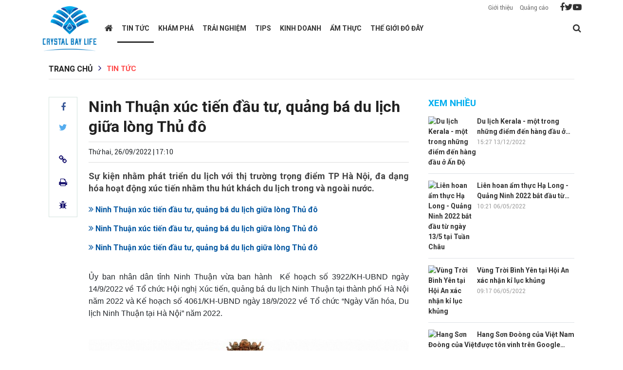

--- FILE ---
content_type: text/html; charset: utf-8;charset=utf-8
request_url: https://crystalbaylife.vn/ninh-thuan-xuc-tien-dau-tu-quang-ba-du-lich-giua-long-thu-do-d1988.html
body_size: 15963
content:

<!DOCTYPE html>
<html lang="vi">

<head>
    <meta http-equiv="Content-Type" content="text/html; charset=utf-8" />
    <meta name="viewport" content="width=device-width, initial-scale=1.0, user-scalable=yes" />
    <meta http-equiv="X-UA-Compatible" content="IE=edge" />
    <meta name="format-detection" content="telephone=no">
    <meta name="robots" content="index,follow,archive" />
    <meta name="Googlebot" content="index,follow" />
    <link rel="shortcut icon" href="https://crystalbaylife.vn/templates/themes/images/logo.png" />
    <link rel="icon" type="image/vnd.microsoft.icon" href="https://crystalbaylife.vn/templates/themes/images/logo.png">
    <link rel="icon" type="image/x-icon" href="https://crystalbaylife.vn/templates/themes/images/logo.png">
    <link rel="icon" href="https://crystalbaylife.vn/templates/themes/images/logo.png" />
    <link rel="apple-touch-icon" href="https://crystalbaylife.vn/templates/themes/images/logo.png">
    <meta http-equiv="content-language" content="vi" />
    <meta property="fb:pages" content="" />
    <meta name="AUTHOR" content="crystalbaylife.vn" />
    <meta name="COPYRIGHT" content="crystalbaylife.vn" />
    <meta property="og:type" content="article" /><meta property="og:title" content="Ninh Thuận xúc tiến đầu tư, quảng bá du lịch giữa lòng Thủ đô" /><meta property="og:url" content="https://crystalbaylife.vn/ninh-thuan-xuc-tien-dau-tu-quang-ba-du-lich-giua-long-thu-do-d1988.html" /><meta property="og:description" content="Sự kiện nhằm phát triển du lịch với thị trường trọng điểm TP Hà Nội, đa dạng hóa hoạt động xúc tiến nhằm thu hút khách du lịch trong và ngoài nước." /><meta property="og:image" content="https://t.cmx-cdn.com/crystalbaylife.vn/files/huyen2000/2022/09/26/img_8272-2-085917.jpg"/><meta property="og:image:width" content="600" /><meta property="og:image:height" content="315" /><meta property="article:author" content="" /><meta property="article:section" content="News" /><meta property="article:tag" content="Quảng bá du lịch Ninh Thuận,du lịch Ninh Thuận,Ninh Thuận xúc tiến và quảng bá du lịch" /><link rel="canonical" href="https://crystalbaylife.vn/ninh-thuan-xuc-tien-dau-tu-quang-ba-du-lich-giua-long-thu-do-d1988.html">
    <script type="application/ld+json">
        {
            "@context" : "https://schema.org",
            "@type" : "Organization",
            "name" : "crystalbaylife.vn",
            "url" : "https://crystalbaylife.vn",
            "logo": "https://crystalbaylife.vn/templates/themes/images/logo.png"
        }
    </script>
    <script type="application/ld+json">
    {
        "@context": "http://schema.org",
        "@type": "NewsArticle",
        "mainEntityOfPage": "https://crystalbaylife.vn/ninh-thuan-xuc-tien-dau-tu-quang-ba-du-lich-giua-long-thu-do-d1988.html",
        "headline": "Ninh Thuận xúc tiến đầu tư, quảng bá du lịch giữa lòng Thủ đô",
        "datePublished": "2022-09-26T17:10:00+07:00",
        "dateModified": "2022-09-26T09:04:07+07:00",
        "description": "Sự kiện nhằm phát triển du lịch với thị trường trọng điểm TP Hà Nội, đa dạng hóa hoạt động xúc tiến nhằm thu hút khách du lịch trong và ngoài nước.",
        "author": {
            "@type": "Person",
            "name": "Nguyễn Huyền"
        },
        "publisher": {
            "@type": "Organization",
            "name": "crystalbaylife.vn",
            "logo": {
                "@type": "ImageObject",
                "url": "https://crystalbaylife.vn/templates/themes/images/logo.png",
                "width": 1200,
                "height": 1016
            }
        },
        "image": {
            "@type" : "ImageObject",
            "url" : ["https://t.cmx-cdn.com/crystalbaylife.vn/files/huyen2000/2022/09/26/img_8272-2-085917.jpg"],
            "height" : 857,
            "width" : 1280
        }
    }
    </script>
    <title>Ninh Thuận xúc tiến đầu tư, quảng bá du lịch giữa lòng Thủ đô</title>
    <meta name="description" content="Sự kiện nhằm phát triển du lịch với thị trường trọng điểm TP Hà Nội, đa dạng hóa hoạt động xúc tiến nhằm thu hút khách du lịch trong và ngoài nước." />
    <meta name="keywords" content="Quảng bá du lịch Ninh Thuận,du lịch Ninh Thuận,Ninh Thuận xúc tiến và quảng bá du lịch" />
    <link rel="preconnect" href="https://fonts.googleapis.com">
    <link rel="preconnect" href="https://fonts.gstatic.com" crossorigin>
    <link href="https://fonts.googleapis.com/css2?family=Merriweather:ital,wght@0,300;0,400;0,700;0,900;1,300;1,400;1,700;1,900&family=Roboto:ital,wght@0,100;0,300;0,400;0,500;0,700;0,900;1,100;1,300;1,400;1,500;1,700;1,900&display=swap&subset=vietnamese" rel="stylesheet">
    <link rel='stylesheet' href='https://crystalbaylife.vn/templates/themes/css/bootstrap.min.css?v=0.3.1' />
    <link rel='stylesheet' href='https://crystalbaylife.vn/templates/themes/css/style.css' />
    <link rel='stylesheet' href='https://crystalbaylife.vn/templates/themes/css/style1.css?v=0.3.11' />
    <link rel='stylesheet' href='https://crystalbaylife.vn/templates/themes/css/responsive.min.css' />
    <script type="text/javascript" src="https://crystalbaylife.vn/templates/themes/js/jquery-latest.js?v=0.3.1"></script>
    <link rel='stylesheet' href='https://crystalbaylife.vn/templates/themes/css/font-awesome.min.css?v=0.3.1' />
    <link href="https://fonts.googleapis.com/css2?family=Noto+Serif:wght@700&display=swap" rel="stylesheet">
        <!-- Global site tag (gtag.js) - Google Analytics -->
<script async src="https://www.googletagmanager.com/gtag/js?id=UA-234734043-1"></script>
<script>
  window.dataLayer = window.dataLayer || [];
  function gtag(){dataLayer.push(arguments);}
  gtag('js', new Date());

  gtag('config', 'UA-234734043-1');
</script></head>
<body>
    <div class="wrapper">
        <header style="position: relative">
    <div class="top-header">
        <div class="container">
            <p class="time" style="padding: 3px 0px; margin-right: 7px; padding-right: 7px;">
                <a style="color: #666666;" href="#"> Giới thiệu</a>
            </p>
            <p class="time" style="padding: 3px 0px; margin-right: 7px; padding-right: 7px;">
                <a style="color: #666666;" href="#"> Quảng cáo</a>
            </p>
            <div class="top-header-right">
                <ul class="social-networks">
                    <li><a href="https://www.facebook.com" rel="nofollow" target="_blank"><i class="fa fa-facebook" aria-hidden="true"></i></a></li>
                    <li><a href="https://twitter.com/share?original_referer=https://crystalbaylife.vn" rel="nofollow" target="_blank"><i class="fa fa-twitter" aria-hidden="true"></i></a></li>
                    <li><a href="https://www.youtube.com/" rel="nofollow" target="_blank"><i class="fa fa-youtube-play" aria-hidden="true"></i></a></li>
                </ul>
            </div>
        </div>
    </div>
    <div class="bottom-header">
        <div class="container">
            <div class="main-menu">
                <button type="button" id="sidebarCollapse" class="btn btn-info">
                    <i class="fa fa-bars" aria-hidden="true"></i>
                </button>
                                    <div class="logo" style="z-index: 1;">
                                                    <a href="/" title="crystalbaylife.vn" class="thumb home-logo home-logo-r">
                        <img src="https://crystalbaylife.vn/templates/themes/images/logo.png?v=2" style="width: 116px;" alt="Kênh thông tin du lịch Crystalbay Life">
                    </a>
                                    </div>
                                <ul class="menu-cate">
                    <li class="menu-cate-1  ">
                        <a href="/" title="https://crystalbaylife.vn" class="home-link" style="font-size: 19px; ">
                            <i class="fa fa-home"></i>
                        </a>
                    </li>
                                            <li class="menu-cate-1 active-menu">
                            <a href="https://crystalbaylife.vn/tin-tuc/" title="Tin tức">
                                Tin tức                            </a>
                                                            <div class="menu-cate-1_drop">
                                                                            <a href="https://crystalbaylife.vn/du-lich-trong-nuoc/" title="Du lịch trong nước" class="drop-item">
                                            Du lịch trong nước                                        </a>
                                                                            <a href="https://crystalbaylife.vn/du-lich-quoc-te/" title="Du lịch Quốc tế" class="drop-item">
                                            Du lịch Quốc tế                                        </a>
                                                                            <a href="https://crystalbaylife.vn/su-kien-va-le-hoi/" title="Sự kiện và lễ hội" class="drop-item">
                                            Sự kiện và lễ hội                                        </a>
                                                                    </div>
                                                    </li>
                                            <li class="menu-cate-1 ">
                            <a href="https://crystalbaylife.vn/kham-pha/" title="Khám phá">
                                Khám phá                            </a>
                                                            <div class="menu-cate-1_drop">
                                                                            <a href="https://crystalbaylife.vn/diem-den/" title="Điểm đến" class="drop-item">
                                            Điểm đến                                        </a>
                                                                            <a href="https://crystalbaylife.vn/an-choi/" title="Ăn chơi" class="drop-item">
                                            Ăn chơi                                        </a>
                                                                            <a href="https://crystalbaylife.vn/van-hoa/" title="Văn hóa" class="drop-item">
                                            Văn hóa                                        </a>
                                                                            <a href="https://crystalbaylife.vn/thien-nhien/" title="Thiên nhiên" class="drop-item">
                                            Thiên nhiên                                        </a>
                                                                    </div>
                                                    </li>
                                            <li class="menu-cate-1 ">
                            <a href="https://crystalbaylife.vn/trai-nghiem/" title="Trải nghiệm">
                                Trải nghiệm                            </a>
                                                            <div class="menu-cate-1_drop">
                                                                            <a href="https://crystalbaylife.vn/luu-tru/" title="Lưu trú" class="drop-item">
                                            Lưu trú                                        </a>
                                                                            <a href="https://crystalbaylife.vn/du-thuyen/" title="Du thuyền" class="drop-item">
                                            Du thuyền                                        </a>
                                                                            <a href="https://crystalbaylife.vn/tham-quan/" title="Tham quan" class="drop-item">
                                            Tham quan                                        </a>
                                                                            <a href="https://crystalbaylife.vn/hoi-thao-hoi-nghi/" title="Hội thảo Hội nghị" class="drop-item">
                                            Hội thảo Hội nghị                                        </a>
                                                                            <a href="https://crystalbaylife.vn/mua-sam-du-lich/" title="Mua sắm Du lịch" class="drop-item">
                                            Mua sắm Du lịch                                        </a>
                                                                    </div>
                                                    </li>
                                            <li class="menu-cate-1 ">
                            <a href="https://crystalbaylife.vn/tips/" title="TIPs">
                                TIPs                            </a>
                                                            <div class="menu-cate-1_drop">
                                                                            <a href="https://crystalbaylife.vn/tu-van/" title="Tư vấn" class="drop-item">
                                            Tư vấn                                        </a>
                                                                            <a href="https://crystalbaylife.vn/cam-nang--kien-thuc/" title="Cẩm nang - Kiến thức" class="drop-item">
                                            Cẩm nang - Kiến thức                                        </a>
                                                                            <a href="https://crystalbaylife.vn/hoi-dap/" title="Hỏi đáp" class="drop-item">
                                            Hỏi đáp                                        </a>
                                                                    </div>
                                                    </li>
                                            <li class="menu-cate-1 ">
                            <a href="https://crystalbaylife.vn/kinh-doanh/" title="Kinh doanh">
                                Kinh doanh                            </a>
                                                            <div class="menu-cate-1_drop">
                                                                            <a href="https://crystalbaylife.vn/du-lich-lu-hanh/" title="Du lịch lữ hành" class="drop-item">
                                            Du lịch lữ hành                                        </a>
                                                                            <a href="https://crystalbaylife.vn/quan-ly-tai-san/" title="Quản lý tài sản" class="drop-item">
                                            Quản lý tài sản                                        </a>
                                                                            <a href="https://crystalbaylife.vn/dao-tao-nhan-su/" title="Đào tạo nhân sự" class="drop-item">
                                            Đào tạo nhân sự                                        </a>
                                                                            <a href="https://crystalbaylife.vn/bat-dong-san/" title="Bất động sản" class="drop-item">
                                            Bất động sản                                        </a>
                                                                    </div>
                                                    </li>
                                            <li class="menu-cate-1 ">
                            <a href="https://crystalbaylife.vn/am-thuc/" title="Ẩm thực">
                                Ẩm thực                            </a>
                                                            <div class="menu-cate-1_drop">
                                                                            <a href="https://crystalbaylife.vn/am-thuc-trong-nuoc/" title="Trong nước" class="drop-item">
                                            Trong nước                                        </a>
                                                                            <a href="https://crystalbaylife.vn/am-thuc-the-gioi/" title="Thế giới" class="drop-item">
                                            Thế giới                                        </a>
                                                                    </div>
                                                    </li>
                                            <li class="menu-cate-1 ">
                            <a href="https://crystalbaylife.vn/the-gioi-do-day/" title="Thế giới đó đây">
                                Thế giới đó đây                            </a>
                                                    </li>
                                    </ul>
                <div class="menu-action">
                    <div class="menu-search">
                        <a href="javascript://" class="menu-search_btn" data-status="false"> <i class="fa fa-search" aria-hidden="true"></i></a>
                        <form class="search-bar" action="/?mod=archive&amp;act=search" method="GET" style="border: 1px solid rgb(196 196 196);">
                            <input type="hidden" name="mod" value="archive">
                            <input type="hidden" name="act" value="search">
                            <input type="text" name="search" placeholder="Tìm kiếm">
                            <button class="" style="outline-style:none;">
                                <i class="fa fa-search" aria-hidden="true"></i>
                            </button>
                        </form>
                    </div>
                </div>
                <div class="overlay"></div>
            </div>
            <nav id="sidebar">
                <ul class="list-unstyled components ">
                    <div class="logonav">
                        <a href="/">
                            <img src="https://crystalbaylife.vn/templates/themes/images/logo-ngang.png?v=1" alt="crystalbaylife.vn" style="width: 205px;">
                        </a>
                        <div class="iclose_nav">
                            <i class="fa fa-times"></i>
                        </div>
                    </div>
                    <li class="menu-mobile">
                        <a href="/" title="Trang chủ" style="display: inline-block!important;" class="d-flex justify-content-between">
                            Trang chủ
                        </a>
                    </li>
                                            <li class="menu-mobile">
                            <a href="https://crystalbaylife.vn/tin-tuc/" title="Tin tức" style="display: inline-block!important;" class="d-flex justify-content-between">
                                Tin tức                            </a>
                                                        <ul class=" list-unstyled sidebar-submenu 0">
                                                                    <li class="sidebar-submenu_item">
                                        <a href="https://crystalbaylife.vn/du-lich-trong-nuoc/" title="Du lịch trong nước">
                                            Du lịch trong nước                                        </a>
                                    </li>
                                                                    <li class="sidebar-submenu_item">
                                        <a href="https://crystalbaylife.vn/du-lich-quoc-te/" title="Du lịch Quốc tế">
                                            Du lịch Quốc tế                                        </a>
                                    </li>
                                                                    <li class="sidebar-submenu_item">
                                        <a href="https://crystalbaylife.vn/su-kien-va-le-hoi/" title="Sự kiện và lễ hội">
                                            Sự kiện và lễ hội                                        </a>
                                    </li>
                                                            </ul>
                                                    </li>
                                            <li class="menu-mobile">
                            <a href="https://crystalbaylife.vn/kham-pha/" title="Khám phá" style="display: inline-block!important;" class="d-flex justify-content-between">
                                Khám phá                            </a>
                                                        <ul class=" list-unstyled sidebar-submenu 1">
                                                                    <li class="sidebar-submenu_item">
                                        <a href="https://crystalbaylife.vn/diem-den/" title="Điểm đến">
                                            Điểm đến                                        </a>
                                    </li>
                                                                    <li class="sidebar-submenu_item">
                                        <a href="https://crystalbaylife.vn/an-choi/" title="Ăn chơi">
                                            Ăn chơi                                        </a>
                                    </li>
                                                                    <li class="sidebar-submenu_item">
                                        <a href="https://crystalbaylife.vn/van-hoa/" title="Văn hóa">
                                            Văn hóa                                        </a>
                                    </li>
                                                                    <li class="sidebar-submenu_item">
                                        <a href="https://crystalbaylife.vn/thien-nhien/" title="Thiên nhiên">
                                            Thiên nhiên                                        </a>
                                    </li>
                                                            </ul>
                                                    </li>
                                            <li class="menu-mobile">
                            <a href="https://crystalbaylife.vn/trai-nghiem/" title="Trải nghiệm" style="display: inline-block!important;" class="d-flex justify-content-between">
                                Trải nghiệm                            </a>
                                                        <ul class=" list-unstyled sidebar-submenu 2">
                                                                    <li class="sidebar-submenu_item">
                                        <a href="https://crystalbaylife.vn/luu-tru/" title="Lưu trú">
                                            Lưu trú                                        </a>
                                    </li>
                                                                    <li class="sidebar-submenu_item">
                                        <a href="https://crystalbaylife.vn/du-thuyen/" title="Du thuyền">
                                            Du thuyền                                        </a>
                                    </li>
                                                                    <li class="sidebar-submenu_item">
                                        <a href="https://crystalbaylife.vn/tham-quan/" title="Tham quan">
                                            Tham quan                                        </a>
                                    </li>
                                                                    <li class="sidebar-submenu_item">
                                        <a href="https://crystalbaylife.vn/hoi-thao-hoi-nghi/" title="Hội thảo Hội nghị">
                                            Hội thảo Hội nghị                                        </a>
                                    </li>
                                                                    <li class="sidebar-submenu_item">
                                        <a href="https://crystalbaylife.vn/mua-sam-du-lich/" title="Mua sắm Du lịch">
                                            Mua sắm Du lịch                                        </a>
                                    </li>
                                                            </ul>
                                                    </li>
                                            <li class="menu-mobile">
                            <a href="https://crystalbaylife.vn/tips/" title="TIPs" style="display: inline-block!important;" class="d-flex justify-content-between">
                                TIPs                            </a>
                                                        <ul class=" list-unstyled sidebar-submenu 3">
                                                                    <li class="sidebar-submenu_item">
                                        <a href="https://crystalbaylife.vn/tu-van/" title="Tư vấn">
                                            Tư vấn                                        </a>
                                    </li>
                                                                    <li class="sidebar-submenu_item">
                                        <a href="https://crystalbaylife.vn/cam-nang--kien-thuc/" title="Cẩm nang - Kiến thức">
                                            Cẩm nang - Kiến thức                                        </a>
                                    </li>
                                                                    <li class="sidebar-submenu_item">
                                        <a href="https://crystalbaylife.vn/hoi-dap/" title="Hỏi đáp">
                                            Hỏi đáp                                        </a>
                                    </li>
                                                            </ul>
                                                    </li>
                                            <li class="menu-mobile">
                            <a href="https://crystalbaylife.vn/kinh-doanh/" title="Kinh doanh" style="display: inline-block!important;" class="d-flex justify-content-between">
                                Kinh doanh                            </a>
                                                        <ul class=" list-unstyled sidebar-submenu 4">
                                                                    <li class="sidebar-submenu_item">
                                        <a href="https://crystalbaylife.vn/du-lich-lu-hanh/" title="Du lịch lữ hành">
                                            Du lịch lữ hành                                        </a>
                                    </li>
                                                                    <li class="sidebar-submenu_item">
                                        <a href="https://crystalbaylife.vn/quan-ly-tai-san/" title="Quản lý tài sản">
                                            Quản lý tài sản                                        </a>
                                    </li>
                                                                    <li class="sidebar-submenu_item">
                                        <a href="https://crystalbaylife.vn/dao-tao-nhan-su/" title="Đào tạo nhân sự">
                                            Đào tạo nhân sự                                        </a>
                                    </li>
                                                                    <li class="sidebar-submenu_item">
                                        <a href="https://crystalbaylife.vn/bat-dong-san/" title="Bất động sản">
                                            Bất động sản                                        </a>
                                    </li>
                                                            </ul>
                                                    </li>
                                            <li class="menu-mobile">
                            <a href="https://crystalbaylife.vn/am-thuc/" title="Ẩm thực" style="display: inline-block!important;" class="d-flex justify-content-between">
                                Ẩm thực                            </a>
                                                        <ul class=" list-unstyled sidebar-submenu 5">
                                                                    <li class="sidebar-submenu_item">
                                        <a href="https://crystalbaylife.vn/am-thuc-trong-nuoc/" title="Trong nước">
                                            Trong nước                                        </a>
                                    </li>
                                                                    <li class="sidebar-submenu_item">
                                        <a href="https://crystalbaylife.vn/am-thuc-the-gioi/" title="Thế giới">
                                            Thế giới                                        </a>
                                    </li>
                                                            </ul>
                                                    </li>
                                            <li class="menu-mobile">
                            <a href="https://crystalbaylife.vn/the-gioi-do-day/" title="Thế giới đó đây" style="display: inline-block!important;" class="d-flex justify-content-between">
                                Thế giới đó đây                            </a>
                                                    </li>
                                    </ul>
            </nav>
        </div>
    </div>
</header>        <style>
    #content_detail.content-img-tp .showImageTp{
        margin: 0!important;
        transition: all 0s ease!important;
        background: rgb(0 0 0 / 66%);
    }
    #content_detail.content-img-tp figure.showImageTp figcaption {
        background: rgb(10 10 10 / 59%) !important;
        color: #fff;
        text-align: center;
    }
</style>
<section class="content-page">
    <div class="main-content-page main-content-page-detail">
        <div class="container">
            <style>
   
</style>            <div class="detail-header">
                <div class="main-breadcrumb">
                    <ul class="menu_bread-tp">
                        <li class="first-breadcrumb">
                            <a href="/">Trang chủ</a>
                        </li>
                        <span>
                            <i class="fa fa-angle-right"></i>
                        </span>
                                                <li class="active ">
                            <a href="https://crystalbaylife.vn/tin-tuc/" title="Tin tức">Tin tức</a>
                        </li>
                                                <span>
                            <i class="fa fa-angle-right"></i>
                        </span>
                                                                                <li class=" ">
                                <p>
                                    <a class="" href="https://crystalbaylife.vn/du-lich-trong-nuoc/" title="Du lịch trong nước">Du lịch trong nước</a>
                                </p>
                            </li>
                                                    <span>|</span>                            <li class=" ">
                                <p>
                                    <a class="" href="https://crystalbaylife.vn/du-lich-quoc-te/" title="Du lịch Quốc tế">Du lịch Quốc tế</a>
                                </p>
                            </li>
                                                    <span>|</span>                            <li class=" ">
                                <p>
                                    <a class="" href="https://crystalbaylife.vn/su-kien-va-le-hoi/" title="Sự kiện và lễ hội">Sự kiện và lễ hội</a>
                                </p>
                            </li>
                                            </ul>
                </div>
            </div>
            <div class="detail-body">
                <div class="floating-bar">
                    <ul class="detail-header-action" style="position: sticky; top: 20px;" id="floating-bar">
                        <li>
                            <a href="https://www.facebook.com/sharer/sharer.php?u=https://crystalbaylife.vn/ninh-thuan-xuc-tien-dau-tu-quang-ba-du-lich-giua-long-thu-do-d1988.html" rel="nofollow" target="_blank">
                                <i class="fa fa-facebook floating-bar_fb" aria-hidden="true"></i>
                            </a>
                        </li>
                        <li>
                            <a href="https://twitter.com/share?original_referer=https://crystalbaylife.vn/ninh-thuan-xuc-tien-dau-tu-quang-ba-du-lich-giua-long-thu-do-d1988.html" rel="nofollow" target="_blank">
                                <i class="fa fa-twitter floating-bar_twitter" aria-hidden="true"></i>
                            </a>
                        </li>
                        <li>
                            <div class="zalo-share-button" data-href="https://crystalbaylife.vn/ninh-thuan-xuc-tien-dau-tu-quang-ba-du-lich-giua-long-thu-do-d1988.html" data-oaid="579745863508352884" data-layout="2" data-color="white" data-customize=false></div>

                        </li>
                        <li class="toolTipCopy" style="cursor:pointer" title="copy" onclick="copyUrlDetail(null,'myTooltip');" onmouseout="outFunc('myTooltip')">
                            <span class="floating-bar-action">
                                <i class="fa fa-link" aria-hidden="true"></i>
                            </span>
                            <span class="tooltiptext" id="myTooltip">Click để copy</span>
                        </li>
                        <li>
                            <a href="https://crystalbaylife.vn/ninh-thuan-xuc-tien-dau-tu-quang-ba-du-lich-giua-long-thu-do-d1988.html" target="_blank" rel="nofollow" title="In" class="print floating-bar-action">
                                <i class="fa fa-print" aria-hidden="true"></i>
                            </a>
                        </li>
                        <li>
                            <a href="#" class="report floating-bar-action" data-toggle="modal" data-target="#reportModal" title="Báo lỗi bài viết">
                                <i class="fa fa-bug" aria-hidden="true"></i>
                            </a>
                        </li>

                    </ul>
                    <input type="hidden" name="new_id_load" data-id="1988" id="new_id_load">
                </div>
                <div class="detail-body-left">
                    <div class="detail-content">
                        <h1 class="main-title main-title-super detail-title">
                            Ninh Thuận xúc tiến đầu tư, quảng bá du lịch giữa lòng Thủ đô                        </h1>

                        <div class="detail-header-right">
                            <div class="timer">
                                <span>Thứ hai, 26/09/2022 | 17:10</span>
                            </div>
                            <div class="fb-like" data-href="https://crystalbaylife.vn/ninh-thuan-xuc-tien-dau-tu-quang-ba-du-lich-giua-long-thu-do-d1988.html" data-layout="button_count" data-action="like" data-size="small" data-share="true"></div>
                        </div>

                        <p class="main-intro detail-intro" style="display: block !important;">
                            Sự kiện nhằm phát triển du lịch với thị trường trọng điểm TP Hà Nội, đa dạng hóa hoạt động xúc tiến nhằm thu hút khách du lịch trong và ngoài nước.                        </p>
                                                    <div class="list-news-relationsip" style="width: 100%; margin: 10px 0 0;">
                                <ul>
                                                                        <li>
                                        <h3>
                                            <a href="https://crystalbaylife.vn/du-lich-tenerife-nhung-hoat-dong-thu-vi-cho-nguoi-ua-mao-hiem-d1963.html" title="Ninh Thuận xúc tiến đầu tư, quảng bá du lịch giữa lòng Thủ đô">
                                                <i class="fa fa-angle-double-right"></i> Ninh Thuận xúc tiến đầu tư, quảng bá du lịch giữa lòng Thủ đô                                            </a>
                                        </h3>
                                    </li>
                                                                        <li>
                                        <h3>
                                            <a href="https://crystalbaylife.vn/nhung-noi-co-canh-dep-dang-song-nhat-khi-du-lich-na-uy-d1957.html" title="Ninh Thuận xúc tiến đầu tư, quảng bá du lịch giữa lòng Thủ đô">
                                                <i class="fa fa-angle-double-right"></i> Ninh Thuận xúc tiến đầu tư, quảng bá du lịch giữa lòng Thủ đô                                            </a>
                                        </h3>
                                    </li>
                                                                        <li>
                                        <h3>
                                            <a href="https://crystalbaylife.vn/nhung-hoat-dong-khong-the-bo-qua-khi-di-du-lich-st-lucia-d1949.html" title="Ninh Thuận xúc tiến đầu tư, quảng bá du lịch giữa lòng Thủ đô">
                                                <i class="fa fa-angle-double-right"></i> Ninh Thuận xúc tiến đầu tư, quảng bá du lịch giữa lòng Thủ đô                                            </a>
                                        </h3>
                                    </li>
                                                                    </ul>
                            </div>
                                                                        <div class="content content-img-tp" id="content_detail">
                            <p style="text-align: justify;">Ủy ban nhân dân tỉnh Ninh Thuận vừa ban hành  Kế hoạch số 3922/KH-UBND ngày 14/9/2022 về Tổ chức Hội nghị Xúc tiến, quảng bá du lịch Ninh Thuận tại thành phố Hà Nội năm 2022 và Kế hoạch số 4061/KH-UBND ngày 18/9/2022 về Tổ chức “Ngày Văn hóa, Du lịch Ninh Thuận tại Hà Nội” năm 2022.</p>  <figure class="expNoEdit"><img src="[data-uri]" alt=" “Ngày Văn hóa, Du lịch Ninh Thuận tại Hà Nội” năm 2022" width="undefined" height="undefined" class="lazyload" data-src="https://www.vietnambooking.com/wp-content/uploads/2017/05/ninh-thuan-diem-den-van-hoa-dac-sac-26-09-2017.jpg" />  <figcaption>“Ngày Văn hóa, Du lịch Ninh Thuận tại Hà Nội” năm 2022</figcaption>  </figure>  <p style="text-align: justify;">Xem thêm: <a href="https://crystalbaylife.vn/giai-phap-nao-de-phat-trien-tour-du-lich-moi-gan-ket-lao-cai-ha-giang-d1971.html" target="_blank" rel="nofollow noopener">Giải pháp nào để phát triển tour du lịch mới gắn kết Lào Cai - Hà Giang?</a></p>  <p style="text-align: justify;">Kế hoạch nhằm cụ thể hóa việc hợp tác giữa Tỉnh ủy và Ủy ban nhân dân tỉnh Ninh Thuận với Thành ủy và Ủy ban nhân dân thành phố Hà Nội trên lĩnh vực văn hóa và du lịch. Đồng thời giới thiệu, quảng bá điểm đến và sản phẩm du lịch, dịch vụ của tỉnh Ninh Thuận tới các nhà đầu tư du lịch, doanh nghiệp lữ hành tại thành phố Hà Nội. Thông qua đó đẩy mạnh công tác liên kết, hợp tác phát triển du lịch với thị trường trọng điểm thành phố Hà Nội, đa dạng hóa các hoạt động xúc tiến, thu hút khách du lịch, góp phần tăng trưởng ngành du lịch tỉnh nhà.</p>  <p style="text-align: justify;">Bên cạnh đó, ngày Văn hóa - Du lịch Ninh Thuận năm 2022 còn có 50 gian hàng trưng bày, giới thiệu về sản phẩm đặc thù, sản phẩm OCOP, sản phẩm du lịch, ẩm thực của tỉnh đến du khách. Thời gian tổ chức 02 sự kiện nêu trên cụ thể như sau:</p>  <p style="text-align: justify;">1. Hội nghị "Xúc tiến, quảng bá du lịch Ninh Thuận" tại thành phố Hà Nội năm 2022 vào lúc 14 giờ 00 ngày 30/9/2022 (thứ Sáu). Địa điểm: Khách sạn Hà Nội Daewoo, số 360 Kim Mã, quận Ba Đình,thành phố Hà Nội.</p>  <p style="text-align: justify;">2. “Ngày Văn hóa, Du lịch Ninh Thuận" tại Hà Nội năm 2022, Từ ngày 30/9 đến hết ngày 02/10/2022. (Lễ Khai mạc: Từ 20h00 đến 21h30, ngày 30/9/2022). Địa điểm: tại Khu vực Tượng đài Quyết tử để Tổ quốc quyết sinh, Phố Đinh Tiên Hoàng, quận Hoàn Kiếm, thành phố Hà Nội.</p>  <p style="text-align: justify;">Xem thêm: <a href="https://crystalbaylife.vn/du-lich-bac-kan-xuat-hien-tai-tp-hcm-voi-chu-de-diem-den-an-toan-than-thien-va-hap-dan-d1972.html" target="_blank" rel="nofollow noopener">Du lịch Bắc Kạn xuất hiện tại TP. HCM với chủ đề 'điểm đến an toàn, thân thiện và hấp dẫn'</a></p>  <figure class="expNoEdit"><img src="[data-uri]" alt="Sự kiện quảng bá nét đẹp văn hóa các dân tộc, sản phẩm du lịch, sản phẩm đặc thù của tỉnh Ninh Thuận" width="undefined" height="undefined" class="lazyload" data-src="https://bvhttdl.mediacdn.vn/291773308735864832/2021/9/7/ninhthuan-1024x576-16309824041301749447498.jpg" />  <figcaption>Sự kiện quảng bá nét đẹp văn hóa các dân tộc, sản phẩm du lịch, sản phẩm đặc thù của tỉnh Ninh Thuận</figcaption>  </figure>  <p style="text-align: justify;">UBND tỉnh Ninh Thuận cho biết: Ngày Văn hóa - Du lịch Ninh Thuận năm 2022 là một trong những sự kiện quan trọng nhằm cụ thể hóa việc hợp tác giữa Tỉnh ủy và Ủy ban nhân dân tỉnh Ninh Thuận với Thành ủy và Ủy ban nhân dân thành phố Hà Nội trên lĩnh vực văn hóa và du lịch. Hoạt động này góp phần tăng trưởng ngành du lịch tỉnh nhà, quảng bá nét đẹp văn hóa các dân tộc, sản phẩm du lịch, sản phẩm đặc thù của tỉnh Ninh Thuận đến với người dân và du khách trong và ngoài nước tại thủ đô Hà Nội.</p>  <p style="text-align: justify;">Trong khuôn khổ sự kiện, Ủy ban nhân dân tỉnh Ninh Thuận sẽ ký kết biên bản ghi nhớ hợp tác về phát triển Du lịch giữa tỉnh Ninh Thuận và thành phố Hà Nội.</p>  <p style="text-align: justify;">Để thông tin, tuyên truyền việc tổ chức 02 sự kiện nêu trên đến với du khách và nhân dân mọi miền trên cả nước, Chủ tịch Ủy ban nhân dân tỉnh giao Sở Thông tin và Truyền thông chủ trì, phối hợp với các cơ quan thông tấn, báo chí, sở, ngành, đơn vị liên quan hỗ trợ tuyên truyền và đưa tin về sự kiện.</p>  <p style="text-align: justify;">Xem thêm: <a href="https://crystalbaylife.vn/su-kien-ngay-van-hoa-du-lich-ninh-thuan-tai-ha-noi-nam-2022-d1989.html" target="_blank" rel="nofollow noopener">Sự kiện “Ngày Văn hóa, Du lịch Ninh Thuận tại Hà Nội” năm 2022</a></p>
                                                            <p class="text-right"><strong>Theo Vietnam Traveller</strong></p>
                                <p class="text-right"><strong>Số tạp chí: 1026-09/2022</strong></p>
                                                                <p class="text-right"><strong>Tác giả: Nguyễn Tiến Thành</strong></p>
                                                    </div>

                        <div id="tab_barscroll"></div>

                                            </div>
                    <div class="detail-action" style="margin-bottom: 18px;">
                        <div class="share-social">
                            <ul class="social-list">
                                <li class="social-list-fb">
                                    <a href="https://www.facebook.com/sharer/sharer.php?u=https://crystalbaylife.vn/ninh-thuan-xuc-tien-dau-tu-quang-ba-du-lich-giua-long-thu-do-d1988.html" class="share-fb" rel="nofollow" target="_blank">
                                        <span class="icon-share-fb"><i class="fa fa-facebook"
                                                aria-hidden="true"></i></span>
                                        <span class="text-share-fb">Chia sẻ Facebook</span>
                                    </a>
                                </li>
                                <li style=" height: 36px; background: #1877f2; line-height: 32px;padding: 3px 0 0 0;">
                                                                        <iframe class="lazyload" data-src="https://www.facebook.com/plugins/like.php?href=https%3A%2F%2Fcrystalbaylife.vn%2Fninh-thuan-xuc-tien-dau-tu-quang-ba-du-lich-giua-long-thu-do-d1988.html&width=80&layout=button_count&action=like&size=large&share=false&height=32" width="100" height="36" style="border:none;overflow:hidden" scrolling="no"
                                        frameborder="0" allowTransparency="true" allow="encrypted-media"></iframe>
                                                                    </li>
                                <li class="social-list-twitter">
                                    <a href="https://twitter.com/share?original_referer=https://crystalbaylife.vn/ninh-thuan-xuc-tien-dau-tu-quang-ba-du-lich-giua-long-thu-do-d1988.html" class="share-twitter" rel="nofollow" target="_blank"><i class="fa fa-twitter"
                                            aria-hidden="true"></i></a>
                                </li>
                                <li>
                                    <a href="#" data-toggle="modal" class="share-zalo zalo-share-button" data-href="https://crystalbaylife.vn/ninh-thuan-xuc-tien-dau-tu-quang-ba-du-lich-giua-long-thu-do-d1988.html" data-oaid="579745863508352884" rel="nofollow">

                                        <img src="https://crystalbaylife.vn/templates/themes/images/zaloo.png" alt="Share Zalo">
                                    </a>
                                </li>
                                <li class="toolTipCopy" title="copy" style="width: 36px;height: 36px;cursor: pointer;line-height: 37px;text-align: center;background: #18136f;color: #fff;" onclick="copyUrlDetail(null,'myTooltip2');" onmouseout="outFunc('myTooltip2')">
                                    <i class="fa fa-link" aria-hidden="true"></i>
                                    <span class="tooltiptext" id="myTooltip2">Click để copy</span>
                                </li>

                            </ul>
                        </div>
                    </div>
                                        <div class="detail-tag">
                        <ul class="tag-list d-flex flex-wrap">
                            <span class="tag-title"><i class="fa fa-tags" aria-hidden="true"></i> </span>
                                                        <li>
                                <a href="https://crystalbaylife.vn/quang-ba-du-lich-ninh-thuan-tag28/" title="">
                                    quảng bá du lịch Ninh Thuận                                </a>
                            </li>
                                                        <li>
                                <a href="https://crystalbaylife.vn/du-lich-ninh-thuan-tag2/" title="">
                                    du lịch Ninh Thuận                                </a>
                            </li>
                                                        <li>
                                <a href="https://crystalbaylife.vn/ninh-thuan-xuc-tien-va-quang-ba-du-lich-tag2299/" title="">
                                    Ninh Thuận xúc tiến và quảng bá du lịch                                </a>
                            </li>
                                                    </ul>
                    </div>
                                                            <div class="relation-news-header">
                        <h4 class="relation-news-title">TIN LIÊN QUAN</h4>
                        <ul class="relation-news-list">
                                                        <li>
                                <h3>
                                    <a href="https://crystalbaylife.vn/su-kien-ngay-van-hoa-du-lich-ninh-thuan-tai-ha-noi-nam-2022-d1989.html" title="Sự kiện “Ngày Văn hóa, Du lịch Ninh Thuận tại Hà Nội” năm 2022">
                                        Sự kiện “Ngày Văn hóa, Du lịch Ninh Thuận tại Hà Nội” năm 2022                                    </a>
                                </h3>
                            </li>
                                                        <li>
                                <h3>
                                    <a href="https://crystalbaylife.vn/du-lich-bac-kan-xuat-hien-tai-tp-hcm-voi-chu-de-diem-den-an-toan-than-thien-va-hap-dan-d1972.html" title="Du lịch Bắc Kạn xuất hiện tại TP. HCM với chủ đề 'điểm đến an toàn, thân thiện và hấp dẫn'">
                                        Du lịch Bắc Kạn xuất hiện tại TP. HCM với chủ đề 'điểm đến an toàn, thân thiện và hấp dẫn'                                    </a>
                                </h3>
                            </li>
                                                        <li>
                                <h3>
                                    <a href="https://crystalbaylife.vn/giai-phap-nao-de-phat-trien-tour-du-lich-moi-gan-ket-lao-cai-ha-giang-d1971.html" title="Giải pháp nào để phát triển tour du lịch mới gắn kết Lào Cai - Hà Giang?">
                                        Giải pháp nào để phát triển tour du lịch mới gắn kết Lào Cai - Hà Giang?                                    </a>
                                </h3>
                            </li>
                                                    </ul>
                    </div>
                                        <div class="add_appen"></div>
                    <div class="detail-news style_listnews_after_change">
                        <div class="list-news-home">
                                                        <div class="news-home-item">
                                <div class="news-home-item_image">
                                    <a href="https://crystalbaylife.vn/ninh-thuan-se-dien-ra-dai-tiec-luot-van-dieu-quoc-te-d2951.html" class="" title="Ninh Thuận sẽ diễn ra “đại tiệc” lướt ván diều quốc tế" ><img class="" src="https://t.cmx-cdn.com/crystalbaylife.vn/files/huyen2000/2022/12/13/ninh-thuan-105417.jpeg" width="384" height="198" alt="Ninh Thuận sẽ diễn ra “đại tiệc” lướt ván diều quốc tế" style="aspect-ratio: 384 / 198; object-fit: cover;" /></a>                                </div>
                                <div class="news-info">
                                    <h5 ><a href="https://crystalbaylife.vn/ninh-thuan-se-dien-ra-dai-tiec-luot-van-dieu-quoc-te-d2951.html" class="main-title main-title-sizable" title="Ninh Thuận sẽ diễn ra “đại tiệc” lướt ván diều quốc tế">Ninh Thuận sẽ diễn ra “đại tiệc” lướt ván diều quốc tế</a></h5>                                    <div class="news-cate-time">
                                        <span class="news-push-date">
                                        <i class="fa fa-clock-o" aria-hidden="true"></i>
                                        13/12/2022                                    </span>
                                        <a href="https://crystalbaylife.vn/tin-tuc/" class="news-left-item-time" title="Tin tức">Tin tức                                    </a>
                                    </div>
                                    <p class="main-intro">
                                        Tuần lễ lướt ván diều quốc tế sẽ diễn ra từ ngày 16 đến 25.12 tại huyện Ninh Thuận với sự tham gia của 15 nước khoảng 70 vận động viên.                                    </p>
                                </div>
                            </div>
                                                        <div class="news-home-item">
                                <div class="news-home-item_image">
                                    <a href="https://crystalbaylife.vn/lan-dau-tien-singapore-co-bao-tang-danh-rieng-cho-tre-em-d2950.html" class="" title="Lần đầu tiên Singapore có bảo tàng dành riêng cho trẻ em" ><img class="" src="https://t.cmx-cdn.com/crystalbaylife.vn/files/huyen2000/2022/12/13/images3210988_1sin-102548.jpg" width="384" height="198" alt="Lần đầu tiên Singapore có bảo tàng dành riêng cho trẻ em" style="aspect-ratio: 384 / 198; object-fit: cover;" /></a>                                </div>
                                <div class="news-info">
                                    <h5 ><a href="https://crystalbaylife.vn/lan-dau-tien-singapore-co-bao-tang-danh-rieng-cho-tre-em-d2950.html" class="main-title main-title-sizable" title="Lần đầu tiên Singapore có bảo tàng dành riêng cho trẻ em">Lần đầu tiên Singapore có bảo tàng dành riêng cho trẻ em</a></h5>                                    <div class="news-cate-time">
                                        <span class="news-push-date">
                                        <i class="fa fa-clock-o" aria-hidden="true"></i>
                                        13/12/2022                                    </span>
                                        <a href="https://crystalbaylife.vn/tin-tuc/" class="news-left-item-time" title="Tin tức">Tin tức                                    </a>
                                    </div>
                                    <p class="main-intro">
                                        Ngày 10/12 bảo tàng Trẻ em Singapore đã được ra mắt giúp nuôi dưỡng các du khách dưới 12 tuổi có cảm giác tò mò, khám phá, tạo điều kiện cho việc học thông qua chơi.                                    </p>
                                </div>
                            </div>
                                                        <div class="news-home-item">
                                <div class="news-home-item_image">
                                    <a href="https://crystalbaylife.vn/da-nang-thanh-hoa-nghe-an-lien-ket-cung-phat-trien-du-lich-d2949.html" class="" title="Đà Nẵng - Thanh Hóa - Nghệ An liên kết cùng phát triển du lịch" ><img class="" src="https://t.cmx-cdn.com/crystalbaylife.vn/files/huyen2000/2022/12/13/163356-gioi-thieu-quang-ba-du-lich-nghe-an-tai-da-nang-092732.jpg" width="384" height="198" alt="Đà Nẵng - Thanh Hóa - Nghệ An liên kết cùng phát triển du lịch" style="aspect-ratio: 384 / 198; object-fit: cover;" /></a>                                </div>
                                <div class="news-info">
                                    <h5 ><a href="https://crystalbaylife.vn/da-nang-thanh-hoa-nghe-an-lien-ket-cung-phat-trien-du-lich-d2949.html" class="main-title main-title-sizable" title="Đà Nẵng - Thanh Hóa - Nghệ An liên kết cùng phát triển du lịch">Đà Nẵng - Thanh Hóa - Nghệ An liên kết cùng phát triển du lịch</a></h5>                                    <div class="news-cate-time">
                                        <span class="news-push-date">
                                        <i class="fa fa-clock-o" aria-hidden="true"></i>
                                        13/12/2022                                    </span>
                                        <a href="https://crystalbaylife.vn/tin-tuc/" class="news-left-item-time" title="Tin tức">Tin tức                                    </a>
                                    </div>
                                    <p class="main-intro">
                                        Đại diện Hiệp hội du lịch tỉnh Thanh Hóa, Nghệ An và Hiệp hội Du lịch thành phố Đà Nẵng đã ký kết thỏa thuận liên kết phát triển du lịch giữa các địa phương.                                    </p>
                                </div>
                            </div>
                                                        <div class="news-home-item">
                                <div class="news-home-item_image">
                                    <a href="https://crystalbaylife.vn/ty-phu-nhat-bo-chi-phi-khung-de-du-lich-den-mat-trang-d2934.html" class="" title="Tỷ phú Nhật bỏ chi phí khủng để du lịch đến mặt trăng" ><img class="" src="https://t.cmx-cdn.com/crystalbaylife.vn/files/huyen2000/2022/12/12/ti-phu-nhat-yusaku-maezawa-1614740859795633353302-094030.jpg" width="384" height="198" alt="Tỷ phú Nhật bỏ chi phí khủng để du lịch đến mặt trăng" style="aspect-ratio: 384 / 198; object-fit: cover;" /></a>                                </div>
                                <div class="news-info">
                                    <h5 ><a href="https://crystalbaylife.vn/ty-phu-nhat-bo-chi-phi-khung-de-du-lich-den-mat-trang-d2934.html" class="main-title main-title-sizable" title="Tỷ phú Nhật bỏ chi phí khủng để du lịch đến mặt trăng">Tỷ phú Nhật bỏ chi phí khủng để du lịch đến mặt trăng</a></h5>                                    <div class="news-cate-time">
                                        <span class="news-push-date">
                                        <i class="fa fa-clock-o" aria-hidden="true"></i>
                                        12/12/2022                                    </span>
                                        <a href="https://crystalbaylife.vn/tin-tuc/" class="news-left-item-time" title="Tin tức">Tin tức                                    </a>
                                    </div>
                                    <p class="main-intro">
                                        Tỷ phú người Nhật Nhật Yusaku Maezawa đã bỏ một số tiền khá lớn để trở thành khách du lịch đầu tiên của SpaceX lên mặt trăng, chuyến đi kéo dài đến 6 ngày.                                    </p>
                                </div>
                            </div>
                                                        <div class="news-home-item">
                                <div class="news-home-item_image">
                                    <a href="https://crystalbaylife.vn/bali-tap-nap-du-khach-kin-phong-trong-dip-le-cuoi-nam-d2933.html" class="" title="Bali tấp nập du khách, kín phòng trong dịp lễ cuối năm" ><img class="" src="https://t.cmx-cdn.com/crystalbaylife.vn/files/huyen2000/2022/12/12/bali-090821.jpg" width="384" height="198" alt="Bali tấp nập du khách, kín phòng trong dịp lễ cuối năm" style="aspect-ratio: 384 / 198; object-fit: cover;" /></a>                                </div>
                                <div class="news-info">
                                    <h5 ><a href="https://crystalbaylife.vn/bali-tap-nap-du-khach-kin-phong-trong-dip-le-cuoi-nam-d2933.html" class="main-title main-title-sizable" title="Bali tấp nập du khách, kín phòng trong dịp lễ cuối năm">Bali tấp nập du khách, kín phòng trong dịp lễ cuối năm</a></h5>                                    <div class="news-cate-time">
                                        <span class="news-push-date">
                                        <i class="fa fa-clock-o" aria-hidden="true"></i>
                                        12/12/2022                                    </span>
                                        <a href="https://crystalbaylife.vn/tin-tuc/" class="news-left-item-time" title="Tin tức">Tin tức                                    </a>
                                    </div>
                                    <p class="main-intro">
                                        Đứng đầu danh sách các điểm nghỉ dưỡng có khách sạn được đặt kín chỗ dịp nghỉ lễ cuối năm - Hòn đảo Bali của Indonesia luôn tập nấp du khách đến tham quan.                                    </p>
                                </div>
                            </div>
                                                        <div class="news-home-item">
                                <div class="news-home-item_image">
                                    <a href="https://crystalbaylife.vn/trien-khai-nhieu-hoat-dong-truyen-thong-cho-le-hoi-ca-phe-buon-ma-thuot-2023-d2926.html" class="" title="Triển khai nhiều hoạt động truyền thông cho Lễ hội Cà phê Buôn Ma Thuột 2023" ><img class="" src="https://t.cmx-cdn.com/crystalbaylife.vn/files/huyen2000/2022/12/11/h_i_voi-150423.jpg" width="384" height="198" alt="Triển khai nhiều hoạt động truyền thông cho Lễ hội Cà phê Buôn Ma Thuột 2023" style="aspect-ratio: 384 / 198; object-fit: cover;" /></a>                                </div>
                                <div class="news-info">
                                    <h5 ><a href="https://crystalbaylife.vn/trien-khai-nhieu-hoat-dong-truyen-thong-cho-le-hoi-ca-phe-buon-ma-thuot-2023-d2926.html" class="main-title main-title-sizable" title="Triển khai nhiều hoạt động truyền thông cho Lễ hội Cà phê Buôn Ma Thuột 2023">Triển khai nhiều hoạt động truyền thông cho Lễ hội Cà phê Buôn Ma Thuột 2023</a></h5>                                    <div class="news-cate-time">
                                        <span class="news-push-date">
                                        <i class="fa fa-clock-o" aria-hidden="true"></i>
                                        11/12/2022                                    </span>
                                        <a href="https://crystalbaylife.vn/tin-tuc/" class="news-left-item-time" title="Tin tức">Tin tức                                    </a>
                                    </div>
                                    <p class="main-intro">
                                        Tiểu ban Truyền thông Lễ hội Cà phê Buôn Ma Thuột năm 2023 tổ chức họp đánh giá tiến độ triển khai công tác truyền thông cho lễ hội trên nhiều nền tảng mạng xã hội như Tiktok, Facebook.                                    </p>
                                </div>
                            </div>
                                                        <div class="news-home-item">
                                <div class="news-home-item_image">
                                    <a href="https://crystalbaylife.vn/tphcm-se-co-du-thuyen-nghi-qua-dem-tren-song-sai-gon-d2925.html" class="" title="TP.HCM sẽ có du thuyền nghỉ qua đêm trên sông Sài Gòn" ><img class="" src="https://t.cmx-cdn.com/crystalbaylife.vn/files/huyen2000/2022/12/11/tour-du-thuyen-jpg-9175-165136-8016-4825-1669983341-145031.jpg" width="384" height="198" alt="TP.HCM sẽ có du thuyền nghỉ qua đêm trên sông Sài Gòn" style="aspect-ratio: 384 / 198; object-fit: cover;" /></a>                                </div>
                                <div class="news-info">
                                    <h5 ><a href="https://crystalbaylife.vn/tphcm-se-co-du-thuyen-nghi-qua-dem-tren-song-sai-gon-d2925.html" class="main-title main-title-sizable" title="TP.HCM sẽ có du thuyền nghỉ qua đêm trên sông Sài Gòn">TP.HCM sẽ có du thuyền nghỉ qua đêm trên sông Sài Gòn</a></h5>                                    <div class="news-cate-time">
                                        <span class="news-push-date">
                                        <i class="fa fa-clock-o" aria-hidden="true"></i>
                                        11/12/2022                                    </span>
                                        <a href="https://crystalbaylife.vn/tin-tuc/" class="news-left-item-time" title="Tin tức">Tin tức                                    </a>
                                    </div>
                                    <p class="main-intro">
                                        Tp.HCM dự kiến sẽ có tàu nghỉ qua đêm để đưa du khách trải nghiệm trên sông Sài Gòn. Ngoài ra, còn kết hợp cả tàu gỗ nhỏ để có thể tiện tham quan làng nghề, đình, chùa, di tích lịch sử trên tuyến.                                    </p>
                                </div>
                            </div>
                                                        <div class="news-home-item">
                                <div class="news-home-item_image">
                                    <a href="https://crystalbaylife.vn/le-hoi-anh-sang-dien-ra-tai-san-bay-changi-singapore-d2924.html" class="" title="Lễ hội ánh sáng diễn ra tại sân bay Changi, Singapore" ><img class="" src="https://t.cmx-cdn.com/crystalbaylife.vn/files/huyen2000/2022/12/11/dino_glow___hub_spok-143617.jpg" width="384" height="198" alt="Lễ hội ánh sáng diễn ra tại sân bay Changi, Singapore" style="aspect-ratio: 384 / 198; object-fit: cover;" /></a>                                </div>
                                <div class="news-info">
                                    <h5 ><a href="https://crystalbaylife.vn/le-hoi-anh-sang-dien-ra-tai-san-bay-changi-singapore-d2924.html" class="main-title main-title-sizable" title="Lễ hội ánh sáng diễn ra tại sân bay Changi, Singapore">Lễ hội ánh sáng diễn ra tại sân bay Changi, Singapore</a></h5>                                    <div class="news-cate-time">
                                        <span class="news-push-date">
                                        <i class="fa fa-clock-o" aria-hidden="true"></i>
                                        11/12/2022                                    </span>
                                        <a href="https://crystalbaylife.vn/tin-tuc/" class="news-left-item-time" title="Tin tức">Tin tức                                    </a>
                                    </div>
                                    <p class="main-intro">
                                        Nếu có dịp đến Singapore vào cuối năm thì bạn đừng bỏ qua Dino Glow, lễ hội ánh sáng lấy cảm hứng từ bộ phim đình đám Avatar.                                    </p>
                                </div>
                            </div>
                                                        <div class="news-home-item">
                                <div class="news-home-item_image">
                                    <a href="https://crystalbaylife.vn/giao-thong-thuan-loi-ninh-thuan-vuon-minh-thu-hut-du-khach-d2916.html" class="" title="Giao thông thuận lợi, Ninh Thuận vươn mình thu hút du khách" ><img class="" src="https://t.cmx-cdn.com/crystalbaylife.vn/files/huyen2000/2022/12/10/317485123_624979802752046_2134254312565086488_n-2-092852.jpg" width="384" height="198" alt="Giao thông thuận lợi, Ninh Thuận vươn mình thu hút du khách" style="aspect-ratio: 384 / 198; object-fit: cover;" /></a>                                </div>
                                <div class="news-info">
                                    <h5 ><a href="https://crystalbaylife.vn/giao-thong-thuan-loi-ninh-thuan-vuon-minh-thu-hut-du-khach-d2916.html" class="main-title main-title-sizable" title="Giao thông thuận lợi, Ninh Thuận vươn mình thu hút du khách">Giao thông thuận lợi, Ninh Thuận vươn mình thu hút du khách</a></h5>                                    <div class="news-cate-time">
                                        <span class="news-push-date">
                                        <i class="fa fa-clock-o" aria-hidden="true"></i>
                                        10/12/2022                                    </span>
                                        <a href="https://crystalbaylife.vn/tin-tuc/" class="news-left-item-time" title="Tin tức">Tin tức                                    </a>
                                    </div>
                                    <p class="main-intro">
                                        Nhờ sự phát triển của hạ tầng và giao thông thuận lợi, Ninh Thuận đã trở thành điểm đến của nhiều du khách tham quan, thu được nguồn lợi lớn từ du lịch.                                    </p>
                                </div>
                            </div>
                                                        <div class="news-home-item">
                                <div class="news-home-item_image">
                                    <a href="https://crystalbaylife.vn/da-nang-lan-dau-to-chuc-cuoc-thi-luot-song-da-nang-mo-rong-2022-d2918.html" class="" title="Đà Nẵng lần đầu tổ chức cuộc thi 'Lướt sóng Đà Nẵng mở rộng 2022'" ><img class="" src="https://t.cmx-cdn.com/crystalbaylife.vn/files/huyen2000/2022/12/10/luot_song-110401.jpg" width="384" height="198" alt="Đà Nẵng lần đầu tổ chức cuộc thi 'Lướt sóng Đà Nẵng mở rộng 2022'" style="aspect-ratio: 384 / 198; object-fit: cover;" /></a>                                </div>
                                <div class="news-info">
                                    <h5 ><a href="https://crystalbaylife.vn/da-nang-lan-dau-to-chuc-cuoc-thi-luot-song-da-nang-mo-rong-2022-d2918.html" class="main-title main-title-sizable" title="Đà Nẵng lần đầu tổ chức cuộc thi 'Lướt sóng Đà Nẵng mở rộng 2022'">Đà Nẵng lần đầu tổ chức cuộc thi "Lướt sóng Đà Nẵng mở rộng 2022"</a></h5>                                    <div class="news-cate-time">
                                        <span class="news-push-date">
                                        <i class="fa fa-clock-o" aria-hidden="true"></i>
                                        10/12/2022                                    </span>
                                        <a href="https://crystalbaylife.vn/tin-tuc/" class="news-left-item-time" title="Tin tức">Tin tức                                    </a>
                                    </div>
                                    <p class="main-intro">
                                        Ngày 10 - 11/12 Ban quản lý Sơn Trà và bãi biển du lịch Đà Nẵng tổ chức cuộc thi "Đà Nẵng Surfing Open 2022".                                    </p>
                                </div>
                            </div>
                                                        <div class="news-home-item">
                                <div class="news-home-item_image">
                                    <a href="https://crystalbaylife.vn/chu-tich-hoa-hau-du-lich-the-gioi-viet-nam-la-diem-den-an-toan-d2900.html" class="" title="Chủ tịch Hoa hậu Du lịch Thế giới: Việt Nam là điểm đến an toàn" ><img class="" src="https://t.cmx-cdn.com/crystalbaylife.vn/files/huyen2000/2022/12/08/hhdl1-2631-093537.jpg" width="384" height="198" alt="Chủ tịch Hoa hậu Du lịch Thế giới: Việt Nam là điểm đến an toàn" style="aspect-ratio: 384 / 198; object-fit: cover;" /></a>                                </div>
                                <div class="news-info">
                                    <h5 ><a href="https://crystalbaylife.vn/chu-tich-hoa-hau-du-lich-the-gioi-viet-nam-la-diem-den-an-toan-d2900.html" class="main-title main-title-sizable" title="Chủ tịch Hoa hậu Du lịch Thế giới: Việt Nam là điểm đến an toàn">Chủ tịch Hoa hậu Du lịch Thế giới: Việt Nam là điểm đến an toàn</a></h5>                                    <div class="news-cate-time">
                                        <span class="news-push-date">
                                        <i class="fa fa-clock-o" aria-hidden="true"></i>
                                        08/12/2022                                    </span>
                                        <a href="https://crystalbaylife.vn/tin-tuc/" class="news-left-item-time" title="Tin tức">Tin tức                                    </a>
                                    </div>
                                    <p class="main-intro">
                                        Vừa qua, ông Jonh Singh, nhà sáng lập kiêm chủ tịch tổ chức hoa hậu du lịch thế giới khẳng định: "Chúng tôi đã nhìn thấy một Việt Nam an toàn, khác biệt. Chúng tôi sẽ chia sẻ hình ảnh về con người và đất nước tuyệt vời này với bạn bè trên thế giới”.                                    </p>
                                </div>
                            </div>
                                                        <div class="news-home-item">
                                <div class="news-home-item_image">
                                    <a href="https://crystalbaylife.vn/nghi-le-mo-rung-duoc-to-chuc-trong-ngay-hoi-van-hoa-cac-dan-toc-vung-tay-bac-d2901.html" class="" title="Nghi lễ mở rừng được tổ chức trong ngày hội văn hóa các dân tộc vùng Tây Bắc" ><img class="" src="https://t.cmx-cdn.com/crystalbaylife.vn/files/huyen2000/2022/12/08/le_hoi_mo_rung_tay_bac-095515.jpeg" width="384" height="198" alt="Nghi lễ mở rừng được tổ chức trong ngày hội văn hóa các dân tộc vùng Tây Bắc" style="aspect-ratio: 384 / 198; object-fit: cover;" /></a>                                </div>
                                <div class="news-info">
                                    <h5 ><a href="https://crystalbaylife.vn/nghi-le-mo-rung-duoc-to-chuc-trong-ngay-hoi-van-hoa-cac-dan-toc-vung-tay-bac-d2901.html" class="main-title main-title-sizable" title="Nghi lễ mở rừng được tổ chức trong ngày hội văn hóa các dân tộc vùng Tây Bắc">Nghi lễ mở rừng được tổ chức trong ngày hội văn hóa các dân tộc vùng Tây Bắc</a></h5>                                    <div class="news-cate-time">
                                        <span class="news-push-date">
                                        <i class="fa fa-clock-o" aria-hidden="true"></i>
                                        08/12/2022                                    </span>
                                        <a href="https://crystalbaylife.vn/tin-tuc/" class="news-left-item-time" title="Tin tức">Tin tức                                    </a>
                                    </div>
                                    <p class="main-intro">
                                        Vừa qua, Ngày hội Văn hoá, Thể thao và Du lịch các dân tộc vùng Tây Bắc lần thứ XV tại tỉnh Phú Thọ đã diễn ra cùng chủ đề "Sắc màu văn hóa các dân tộc vùng Tây Bắc".                                    </p>
                                </div>
                            </div>
                                                        <div class="news-home-item">
                                <div class="news-home-item_image">
                                    <a href="https://crystalbaylife.vn/tour-du-lich-cho-que-con-tan-thuan-dong-dong-thap-sap-ra-mat-d2885.html" class="" title="Tour du lịch chợ quê cồn Tân Thuận Đông, Đồng Tháp sắp ra mắt" ><img class="" src="https://t.cmx-cdn.com/crystalbaylife.vn/files/huyen2000/2022/12/07/images3209588_0512ra_mat_tour_du__01-095951.jpg" width="384" height="198" alt="Tour du lịch chợ quê cồn Tân Thuận Đông, Đồng Tháp sắp ra mắt" style="aspect-ratio: 384 / 198; object-fit: cover;" /></a>                                </div>
                                <div class="news-info">
                                    <h5 ><a href="https://crystalbaylife.vn/tour-du-lich-cho-que-con-tan-thuan-dong-dong-thap-sap-ra-mat-d2885.html" class="main-title main-title-sizable" title="Tour du lịch chợ quê cồn Tân Thuận Đông, Đồng Tháp sắp ra mắt">Tour du lịch chợ quê cồn Tân Thuận Đông, Đồng Tháp sắp ra mắt</a></h5>                                    <div class="news-cate-time">
                                        <span class="news-push-date">
                                        <i class="fa fa-clock-o" aria-hidden="true"></i>
                                        07/12/2022                                    </span>
                                        <a href="https://crystalbaylife.vn/tin-tuc/" class="news-left-item-time" title="Tin tức">Tin tức                                    </a>
                                    </div>
                                    <p class="main-intro">
                                        Tour du lịch chợ quê cồn Tân Thuận Đông, Đồng Tháp sẽ cho phép du khách được khám phá phiên chợ quê đầy chất Nam Bộ, với nhiều gian hàng của người dân địa phương.                                    </p>
                                </div>
                            </div>
                                                        <div class="news-home-item">
                                <div class="news-home-item_image">
                                    <a href="https://crystalbaylife.vn/trinh-dien-may-bay-va-thuy-co-trong-carnaval-mua-dong-ha-long-2022-d2884.html" class="" title="Trình diễn máy bay và thủy phi cơ trong Carnaval mùa Đông Hạ Long 2022" ><img class="" src="https://t.cmx-cdn.com/crystalbaylife.vn/files/huyen2000/2022/12/07/bay_du_vinh_ha_long-092022.jpg" width="384" height="198" alt="Trình diễn máy bay và thủy phi cơ trong Carnaval mùa Đông Hạ Long 2022" style="aspect-ratio: 384 / 198; object-fit: cover;" /></a>                                </div>
                                <div class="news-info">
                                    <h5 ><a href="https://crystalbaylife.vn/trinh-dien-may-bay-va-thuy-co-trong-carnaval-mua-dong-ha-long-2022-d2884.html" class="main-title main-title-sizable" title="Trình diễn máy bay và thủy phi cơ trong Carnaval mùa Đông Hạ Long 2022">Trình diễn máy bay và thủy phi cơ trong Carnaval mùa Đông Hạ Long 2022</a></h5>                                    <div class="news-cate-time">
                                        <span class="news-push-date">
                                        <i class="fa fa-clock-o" aria-hidden="true"></i>
                                        07/12/2022                                    </span>
                                        <a href="https://crystalbaylife.vn/tin-tuc/" class="news-left-item-time" title="Tin tức">Tin tức                                    </a>
                                    </div>
                                    <p class="main-intro">
                                        Sắp tới Carnaval mùa Đông Hạ Long 2022 sẽ diễn ra một loạt sự kiện hấp dẫn, trong đó có trình diễn máy bay và thủy phi cơ thu hút khách du lịch dịp Giáng sinh.                                    </p>
                                </div>
                            </div>
                                                        <div class="news-home-item">
                                <div class="news-home-item_image">
                                    <a href="https://crystalbaylife.vn/nhieu-su-kien-thu-vi-se-co-tai-festival-tinh-hoa-tay-bac-nam-2023-d2869.html" class="" title="Nhiều sự kiện thú vị sẽ có tại Festival Tinh hoa Tây Bắc năm 2023" ><img class="" src="https://t.cmx-cdn.com/crystalbaylife.vn/files/huyen2000/2022/12/06/kham-pha-6-dia-diem-du-lich-lao-cai-dep-tho-mong-huu-tinh-202107031913245708-095954.jpg" width="384" height="198" alt="Nhiều sự kiện thú vị sẽ có tại Festival Tinh hoa Tây Bắc năm 2023" style="aspect-ratio: 384 / 198; object-fit: cover;" /></a>                                </div>
                                <div class="news-info">
                                    <h5 ><a href="https://crystalbaylife.vn/nhieu-su-kien-thu-vi-se-co-tai-festival-tinh-hoa-tay-bac-nam-2023-d2869.html" class="main-title main-title-sizable" title="Nhiều sự kiện thú vị sẽ có tại Festival Tinh hoa Tây Bắc năm 2023">Nhiều sự kiện thú vị sẽ có tại Festival Tinh hoa Tây Bắc năm 2023</a></h5>                                    <div class="news-cate-time">
                                        <span class="news-push-date">
                                        <i class="fa fa-clock-o" aria-hidden="true"></i>
                                        06/12/2022                                    </span>
                                        <a href="https://crystalbaylife.vn/tin-tuc/" class="news-left-item-time" title="Tin tức">Tin tức                                    </a>
                                    </div>
                                    <p class="main-intro">
                                        Lào Cai đã ban hành kế hoạch triển khai nhiều hoạt động liên kết hợp tác phát triển du lịch năm 2023 với 8 tỉnh Tây Bắc và thành phố Hồ Chí Minh cùng nhiều hoạt động hấp dẫn.                                    </p>
                                </div>
                            </div>
                                                        <div class="news-home-item">
                                <div class="news-home-item_image">
                                    <a href="https://crystalbaylife.vn/dong-vat-gia-nhat-the-gioi-tai-nha-thong-doc-duoc-du-khach-thich-thu-ghe-tham-d2868.html" class="" title="Động vật già nhất thế giới tại nhà thống đốc được du khách thích thú ghé thăm" ><img class="" src="https://t.cmx-cdn.com/crystalbaylife.vn/files/huyen2000/2022/12/06/photo-1-1670228152473421362696-091854.jpg" width="384" height="198" alt="Động vật già nhất thế giới tại nhà thống đốc được du khách thích thú ghé thăm" style="aspect-ratio: 384 / 198; object-fit: cover;" /></a>                                </div>
                                <div class="news-info">
                                    <h5 ><a href="https://crystalbaylife.vn/dong-vat-gia-nhat-the-gioi-tai-nha-thong-doc-duoc-du-khach-thich-thu-ghe-tham-d2868.html" class="main-title main-title-sizable" title="Động vật già nhất thế giới tại nhà thống đốc được du khách thích thú ghé thăm">Động vật già nhất thế giới tại nhà thống đốc được du khách thích thú ghé thăm</a></h5>                                    <div class="news-cate-time">
                                        <span class="news-push-date">
                                        <i class="fa fa-clock-o" aria-hidden="true"></i>
                                        06/12/2022                                    </span>
                                        <a href="https://crystalbaylife.vn/tin-tuc/" class="news-left-item-time" title="Tin tức">Tin tức                                    </a>
                                    </div>
                                    <p class="main-intro">
                                        Người dân hòn đảo St. Helena ở Nam Đại Tây Dương đang tổ chức sinh nhật cho sinh vật sống trên cạn lâu đời nhất thế giới - Rùa Jonathan, sắp bước sang tuổi 190.                                    </p>
                                </div>
                            </div>
                                                        <div class="news-home-item">
                                <div class="news-home-item_image">
                                    <a href="https://crystalbaylife.vn/thanh-pho-sa-dec-se-thiet-ke-dong-song-hoa-don-tet-d2858.html" class="" title="Thành phố Sa Đéc sẽ thiết kế dòng sông Hoa đón Tết" ><img class="" src="https://t.cmx-cdn.com/crystalbaylife.vn/files/huyen2000/2022/12/05/duong_hoa_sa_dec-163044.jpg" width="384" height="198" alt="Thành phố Sa Đéc sẽ thiết kế dòng sông Hoa đón Tết" style="aspect-ratio: 384 / 198; object-fit: cover;" /></a>                                </div>
                                <div class="news-info">
                                    <h5 ><a href="https://crystalbaylife.vn/thanh-pho-sa-dec-se-thiet-ke-dong-song-hoa-don-tet-d2858.html" class="main-title main-title-sizable" title="Thành phố Sa Đéc sẽ thiết kế dòng sông Hoa đón Tết">Thành phố Sa Đéc sẽ thiết kế dòng sông Hoa đón Tết</a></h5>                                    <div class="news-cate-time">
                                        <span class="news-push-date">
                                        <i class="fa fa-clock-o" aria-hidden="true"></i>
                                        05/12/2022                                    </span>
                                        <a href="https://crystalbaylife.vn/tin-tuc/" class="news-left-item-time" title="Tin tức">Tin tức                                    </a>
                                    </div>
                                    <p class="main-intro">
                                        Trong buổi làm việc giữa lãnh đạo thành phố với hợp tác xã làng hoa Sa Đéc, đã bàn về việc thực hiện thiết kế dòng sông hoa phục vụ khách tham quan trong dịp tết.                                    </p>
                                </div>
                            </div>
                                                        <div class="news-home-item">
                                <div class="news-home-item_image">
                                    <a href="https://crystalbaylife.vn/quang-binh-tim-dong-luc-phat-trien-du-lich-thanh-nganh-kinh-te-mui-nhon-d2854.html" class="" title="Quảng Bình tìm động lực phát triển du lịch thành ngành kinh tế mũi nhọn" ><img class="" src="https://t.cmx-cdn.com/crystalbaylife.vn/files/huyen2000/2022/12/05/tai-xuong-12-112807.jpg" width="384" height="198" alt="Quảng Bình tìm động lực phát triển du lịch thành ngành kinh tế mũi nhọn" style="aspect-ratio: 384 / 198; object-fit: cover;" /></a>                                </div>
                                <div class="news-info">
                                    <h5 ><a href="https://crystalbaylife.vn/quang-binh-tim-dong-luc-phat-trien-du-lich-thanh-nganh-kinh-te-mui-nhon-d2854.html" class="main-title main-title-sizable" title="Quảng Bình tìm động lực phát triển du lịch thành ngành kinh tế mũi nhọn">Quảng Bình tìm động lực phát triển du lịch thành ngành kinh tế mũi nhọn</a></h5>                                    <div class="news-cate-time">
                                        <span class="news-push-date">
                                        <i class="fa fa-clock-o" aria-hidden="true"></i>
                                        05/12/2022                                    </span>
                                        <a href="https://crystalbaylife.vn/tin-tuc/" class="news-left-item-time" title="Tin tức">Tin tức                                    </a>
                                    </div>
                                    <p class="main-intro">
                                        UBND tỉnh Quảng Bình tổ chức Hội thảo Xúc tiến đầu tư du lịch – Động lực phát triển ngành kinh tế mũi nhọn, với sự tham gia của hơn 400 đại biểu các nơi.                                    </p>
                                </div>
                            </div>
                                                        <div class="news-home-item">
                                <div class="news-home-item_image">
                                    <a href="https://crystalbaylife.vn/viet-nam-nam-trong-danh-sach-nhung-quoc-gia-an-toan-nhat-the-gioi-d2844.html" class="" title="Việt Nam nằm trong danh sách những quốc gia an toàn nhất thế giới" ><img class="" src="https://t.cmx-cdn.com/crystalbaylife.vn/files/huyen2000/2022/12/04/khach_quoc_te_ha_noi-150012.jpg" width="384" height="198" alt="Việt Nam nằm trong danh sách những quốc gia an toàn nhất thế giới" style="aspect-ratio: 384 / 198; object-fit: cover;" /></a>                                </div>
                                <div class="news-info">
                                    <h5 ><a href="https://crystalbaylife.vn/viet-nam-nam-trong-danh-sach-nhung-quoc-gia-an-toan-nhat-the-gioi-d2844.html" class="main-title main-title-sizable" title="Việt Nam nằm trong danh sách những quốc gia an toàn nhất thế giới">Việt Nam nằm trong danh sách những quốc gia an toàn nhất thế giới</a></h5>                                    <div class="news-cate-time">
                                        <span class="news-push-date">
                                        <i class="fa fa-clock-o" aria-hidden="true"></i>
                                        04/12/2022                                    </span>
                                        <a href="https://crystalbaylife.vn/tin-tuc/" class="news-left-item-time" title="Tin tức">Tin tức                                    </a>
                                    </div>
                                    <p class="main-intro">
                                        Việt Nam là một trong số ít quốc gia an toàn nhất thế giới, nơi sẽ mang đến cho du khách chuyến đi ý nghĩa và trải nghiệm đích thực.                                    </p>
                                </div>
                            </div>
                                                    </div>
                        <div style="text-align: center;line-height: 50px;">
                                                        <a id="loadmore" href="javascript:void(0)">Xem thêm <i class="fa fa-angle-double-down"
                                    aria-hidden="true"></i></a>
                                                    </div>
                    </div>
                </div>
                <div class="box-page-first-right">
                    <div class="box-home-right">
                        <div>
                            <div class="second-news box-news-right">
    <h5 class="cate-title">
        <span>
            Xem nhiều
        </span>
    </h5>
    <div>
                    <div class="news-right2 d-flex">
                <a href="https://crystalbaylife.vn/du-lich-kerala-mot-trong-nhung-diem-den-hang-dau-o-an-do-d2954.html" class="thumb_news_right2" title="Du lịch Kerala - một trong những điểm đến hàng đầu ở Ấn Độ" ><img class="" src="https://t.cmx-cdn.com/crystalbaylife.vn/files/huyen2000/2022/12/13/du_lich_mot_minh_kerala_an_do_6-152355.jpg" width="200" height="120" alt="Du lịch Kerala - một trong những điểm đến hàng đầu ở Ấn Độ" style="aspect-ratio: 200 / 120; object-fit: cover;" /></a>                <div class="flex-1">
                    <div class="flex-middle-center"><a href="https://crystalbaylife.vn/du-lich-kerala-mot-trong-nhung-diem-den-hang-dau-o-an-do-d2954.html" class="main-title main-title-big" title="Du lịch Kerala - một trong những điểm đến hàng đầu ở Ấn Độ">Du lịch Kerala - một trong những điểm đến hàng đầu ở Ấn Độ</a></div>                    <time class="time">15:27 13/12/2022 </time>
                </div>
            </div>
                    <div class="news-right2 d-flex">
                <a href="https://crystalbaylife.vn/lien-hoan-am-thuc-ha-long-quang-ninh-2022-bat-dau-tu-ngay-13-5-tai-tuan-chau-d4.html" class="thumb_news_right2" title="Liên hoan ẩm thực Hạ Long - Quảng Ninh 2022 bắt đầu từ ngày 13/5 tại Tuần Châu" ><img class="" src="https://t.cmx-cdn.com/crystalbaylife.vn/files/maihuong/2022/05/09/lien-hoan-am-thuc-ha-long-quang-ninh-2022-bat-dau-tu-ngay-13-5-tai-tuan-chau-102627-112005avatar.jpg" width="200" height="120" alt="Liên hoan ẩm thực Hạ Long - Quảng Ninh 2022 bắt đầu từ ngày 13/5 tại Tuần Châu" style="aspect-ratio: 200 / 120; object-fit: cover;" /></a>                <div class="flex-1">
                    <div class="flex-middle-center"><a href="https://crystalbaylife.vn/lien-hoan-am-thuc-ha-long-quang-ninh-2022-bat-dau-tu-ngay-13-5-tai-tuan-chau-d4.html" class="main-title main-title-big" title="Liên hoan ẩm thực Hạ Long - Quảng Ninh 2022 bắt đầu từ ngày 13/5 tại Tuần Châu">Liên hoan ẩm thực Hạ Long - Quảng Ninh 2022 bắt đầu từ ngày 13/5 tại Tuần Châu</a></div>                    <time class="time">10:21 06/05/2022 </time>
                </div>
            </div>
                    <div class="news-right2 d-flex">
                <a href="https://crystalbaylife.vn/vung-troi-binh-yen-tai-hoi-an-xac-nhan-ki-luc-khung-d5.html" class="thumb_news_right2" title="Vùng Trời Bình Yên tại Hội An xác nhận kỉ lục khủng" ><img class="" src="https://t.cmx-cdn.com/crystalbaylife.vn/files/maihuong/2022/05/09/0210vtby-foto-kiengcanteam-09215080-112236avatar.jpg" width="200" height="120" alt="Vùng Trời Bình Yên tại Hội An xác nhận kỉ lục khủng" style="aspect-ratio: 200 / 120; object-fit: cover;" /></a>                <div class="flex-1">
                    <div class="flex-middle-center"><a href="https://crystalbaylife.vn/vung-troi-binh-yen-tai-hoi-an-xac-nhan-ki-luc-khung-d5.html" class="main-title main-title-big" title="Vùng Trời Bình Yên tại Hội An xác nhận kỉ lục khủng">Vùng Trời Bình Yên tại Hội An xác nhận kỉ lục khủng</a></div>                    <time class="time">09:17 06/05/2022 </time>
                </div>
            </div>
                    <div class="news-right2 d-flex">
                <a href="https://crystalbaylife.vn/hang-son-doong-cua-viet-nam-duoc-ton-vinh-tren-google-doodle-d6.html" class="thumb_news_right2" title="Hang Sơn Đoòng của Việt Nam được tôn vinh trên Google Doodle" ><img class="" src="https://t.cmx-cdn.com/crystalbaylife.vn/files/maihuong/2022/05/09/doodle-son-doong-cave-hi-res-06514878-112748avatar.jpg" width="200" height="120" alt="Hang Sơn Đoòng của Việt Nam được tôn vinh trên Google Doodle" style="aspect-ratio: 200 / 120; object-fit: cover;" /></a>                <div class="flex-1">
                    <div class="flex-middle-center"><a href="https://crystalbaylife.vn/hang-son-doong-cua-viet-nam-duoc-ton-vinh-tren-google-doodle-d6.html" class="main-title main-title-big" title="Hang Sơn Đoòng của Việt Nam được tôn vinh trên Google Doodle">Hang Sơn Đoòng của Việt Nam được tôn vinh trên Google Doodle</a></div>                    <time class="time">06:51 14/04/2022 </time>
                </div>
            </div>
                    <div class="news-right2 d-flex">
                <a href="https://crystalbaylife.vn/may-do-choi-con-nhong-bong-phat-tan-anh-can-cuoc-cua-nguoi-dan-d9.html" class="thumb_news_right2" title="Máy đồ chơi con nhộng bỗng phát tán ảnh căn cước của người dân" ><img class="" src="https://t.cmx-cdn.com/crystalbaylife.vn/files/maihuong/2022/05/09/akihabara-gachapon-room-6-of-10-1152x1536-1-e1617691997941-1000x600-14465275-115308avatar.jpg" width="200" height="120" alt="Máy đồ chơi con nhộng bỗng phát tán ảnh căn cước của người dân" style="aspect-ratio: 200 / 120; object-fit: cover;" /></a>                <div class="flex-1">
                    <div class="flex-middle-center"><a href="https://crystalbaylife.vn/may-do-choi-con-nhong-bong-phat-tan-anh-can-cuoc-cua-nguoi-dan-d9.html" class="main-title main-title-big" title="Máy đồ chơi con nhộng bỗng phát tán ảnh căn cước của người dân">Máy đồ chơi con nhộng bỗng phát tán ảnh căn cước của người dân</a></div>                    <time class="time">06:30 04/05/2022 </time>
                </div>
            </div>
                    <div class="news-right2 d-flex">
                <a href="https://crystalbaylife.vn/thoi-diem-nao-thich-hop-de-du-lich-dubai-ban-co-biet-d10.html" class="thumb_news_right2" title="Thời điểm nào thích hợp để du lịch Dubai, bạn có biết?" ><img class="" src="https://t.cmx-cdn.com/crystalbaylife.vn/files/maihuong/2022/05/09/david-rodrigo-fr6zexbmjmc-unsplash-2204-115656avatar.jpg" width="200" height="120" alt="Thời điểm nào thích hợp để du lịch Dubai, bạn có biết?" style="aspect-ratio: 200 / 120; object-fit: cover;" /></a>                <div class="flex-1">
                    <div class="flex-middle-center"><a href="https://crystalbaylife.vn/thoi-diem-nao-thich-hop-de-du-lich-dubai-ban-co-biet-d10.html" class="main-title main-title-big" title="Thời điểm nào thích hợp để du lịch Dubai, bạn có biết?">Thời điểm nào thích hợp để du lịch Dubai, bạn có biết?</a></div>                    <time class="time">12:28 03/05/2022 </time>
                </div>
            </div>
                    <div class="news-right2 d-flex">
                <a href="https://crystalbaylife.vn/du-khach-sap-duoc-trai-nghiem-tuyen-duong-sat-rang-cua-leo-nui-tai-viet-nam-d11.html" class="thumb_news_right2" title="Du khách sắp được trải nghiệm tuyến đường sắt răng cưa leo núi tại Việt Nam" ><img class="" src="https://t.cmx-cdn.com/crystalbaylife.vn/files/maihuong/2022/05/09/duong-sat-rang-cua-phan-rang-da-lat-1-09334015-120622avatar.jpg" width="200" height="120" alt="Du khách sắp được trải nghiệm tuyến đường sắt răng cưa leo núi tại Việt Nam" style="aspect-ratio: 200 / 120; object-fit: cover;" /></a>                <div class="flex-1">
                    <div class="flex-middle-center"><a href="https://crystalbaylife.vn/du-khach-sap-duoc-trai-nghiem-tuyen-duong-sat-rang-cua-leo-nui-tai-viet-nam-d11.html" class="main-title main-title-big" title="Du khách sắp được trải nghiệm tuyến đường sắt răng cưa leo núi tại Việt Nam">Du khách sắp được trải nghiệm tuyến đường sắt răng cưa leo núi tại Việt Nam</a></div>                    <time class="time">09:38 25/04/2022 </time>
                </div>
            </div>
            </div>
</div>
<style>
    .news-right2{
        gap:  15px;
    }
    .thumb_news_right2{
        width: 100px;
    }
    .news-right2 .flex-1{
        flex: 1;
    }
    .news-right2 .time{
        color: #999;
        font-size: 12px;
    }
    .count-view-tp {
        font-family: Times New Roman;
        font-style: normal;
        font-weight: 900;
        font-size: 46px;
        padding: 0 10px;
        line-height: 130%;
        color: #ff4848;
    }
</style>

                            <div id="stickads">
                            </div>
                        </div>
                    </div>
                </div>
            </div>
        </div>
        <div class="fload_l">
        </div>
    </div>
</section>
<script>
    $(document).ready(function() {
        function sticky_relocate() {
            console.log("v");
            var window_top = $(window).scrollTop();
            var footer_top = $(".end_stick").offset().top;
            var div_top = $('#stickads').offset().top;
            var div_height = $("#stickads .adv").height();

            var padding = 20; // tweak here or get from margins etc

            if (window_top + div_height > footer_top - padding) {
                $('#stickads .adv').css({
                    top: (window_top + div_height - footer_top + padding) * -1
                });
            } else if (window_top > div_top) {
                $('#stickads .adv').addClass('stick');
                $('#stickads .adv').css({
                    top: 0
                });
            } else {
                $('#stickads .adv').removeClass('stick');
            }
        }

        $(function() {
            $(window).scroll(sticky_relocate);
            sticky_relocate();
        });

    });

    function checkTagChild(tagParent, Class) {
        var result = false;
        for (var i = 0; i < tagParent.childNodes.length; i++) {
            if (tagParent.childNodes[i].className == Class) {
                result = true
                break;
            }
            return result;
        }
    }
</script>
<style>
    .ads_inpage {
        width: 300px;
        height: 600px;
        margin: 0 auto;
    }
    
    .ads_inpage .adv {
        position: fixed;
        top: 10px;
        width: 300px;
        height: 600px;
    }
    .list-news-relationsip a {
        color: #0457a1;
        font-weight: 600;
        font-size: 16px;
    }
</style>

<script type="text/javascript">
    var category_id = 2;
    $('.navincontent').on('click', function() {
        if($(this).hasClass('open')){
            $(this).removeClass('open');
            $('.phuluc_incontetn').hide();
            $(this).text("Hiện");
        }else{
            $(this).addClass('open');
            $('.phuluc_incontetn').show();
            $(this).text("Ẩn");
        }
    });
</script>
<script type="text/javascript" src="https://crystalbaylife.vn/templates/themes/js/news_detail.js?v=0.3.1"></script>    </div>
    <script async type="text/javascript" src="https://crystalbaylife.vn/templates/themes/js/lazyload.min.js?v=0.3.1"></script>
    <footer>
    <div class="body-footer-mb hide_pc">
        <div class="logo-mb">
            <a href="/">
                <img src="https://crystalbaylife.vn/templates/themes/images/logo.png?v=1" alt="crystalbaylife.vn">
            </a>
        </div>
        <div class="info-other">
            <span style="margin-top: 25px;     text-align: inherit; "> <p><strong><span style="font-size: 12px;">BAN BIÊN TẬP CRYSTALBAYLIFE</span></strong><br /><span style="font-size: 12px;">Vận hành bởi Công ty CP Tập đoàn Du lịch Crystal Bay</span></p>
<p style="text-align: justify; font-size: 12px;">Giấy phép thiết lập Trang thông tin điện tử tổng hợp Số <strong>11/GP-STTTT</strong> do Sở Thông tin và Truyền thông tỉnh Khánh Hòa cấp ngày 25 tháng 7 năm 2022.</p>
<p style="text-align: justify; font-size: 12px;">Chịu trách nhiệm nội dung: <strong>Bùi Nam Hưng </strong>- Trưởng phòng Truyền thông - Marketing</p>
<p><span style="font-size: 12px;">Địa chỉ: Toà nhà số 1, Công viên bến du thuyền Quốc tế, đường Nguyễn Cơ Thạch, phường Vĩnh Hoà, thành</span> <span style="font-size: 12px;">phố Nha Trang, tỉnh Khánh Hoà, Việt Nam.</span></p>
<p> </p>
<ul>
<li><span style="text-decoration: underline;"><a href="https://crystalbay.com/gioi-thieu/" target="_blank" rel="noopener">▹ Giới thiệu về Crystal Bay Tourism Group</a></span></li>
<li><span style="text-decoration: underline;"><a href="https://crystalbay.com/ban-lanh-dao/" target="_blank" rel="noopener">▹ Ban lãnh đạo Crystal Bay Tourism Group</a></span></li>
<li><span style="text-decoration: underline;"><a href="https://crystalbay.com/du-an-dau-tu/" target="_blank" rel="noopener">▹ Các dự án của Crystal Bay Tourism Group</a></span></li>
<li><span style="text-decoration: underline;"><a href="https://crystalbay.com/thong-tin-du-lich/" target="_blank" rel="noopener">▹ Cẩm nang du lịch trọn gói A-Z</a></span></li>
</ul>
<p> </p></span>
            <br>
            <span style="font-size: 12px;">Email:</span><span style="font-size: 12px;"> crystalbaylife@gmail.com </span><br>
            <span style="font-size: 12px;">Hotline:</span><span style="color:#fff;font-size: 12px;"> 098.120.8989</span><br>
        </div>
        <div class="list-social-mb">
            <ul class="social-networks" style="justify-content: flex-end;">
                <li>
                    <a href="javascrip:;" rel="nofollow" target="_blank"><i class="fa fa-facebook" aria-hidden="true"></i></a>
                </li>
                <li>
                    <a href="javascrip:;" rel="nofollow" target="_blank"><i class="fa fa-twitter" aria-hidden="true"></i></a>
                </li>
                <li>
                    <a href="javascrip:;" rel="nofollow" target="_blank"><i class="fa fa-youtube-play" aria-hidden="true"></i></a>
                </li>
            </ul>
        </div>
    </div>
    <div class="body_footer-tp hide_mb" style="padding: 20px;">
        <div class="body_footer_left_tp">
            <div class="logo_footer_left_tp">
                <a href="/">
                    <img src="https://crystalbaylife.vn/templates/themes/images/logo.png?v=1" alt="crystalbaylife.vn" style="width: 160px;">
                </a>
            </div>
            <div class="text_logo_footer_left_tp">
                <span>
                    <p><strong><span style="font-size: 12px;">BAN BIÊN TẬP CRYSTALBAYLIFE</span></strong><br /><span style="font-size: 12px;">Vận hành bởi Công ty CP Tập đoàn Du lịch Crystal Bay</span></p>
<p style="text-align: justify; font-size: 12px;">Giấy phép thiết lập Trang thông tin điện tử tổng hợp Số <strong>11/GP-STTTT</strong> do Sở Thông tin và Truyền thông tỉnh Khánh Hòa cấp ngày 25 tháng 7 năm 2022.</p>
<p style="text-align: justify; font-size: 12px;">Chịu trách nhiệm nội dung: <strong>Bùi Nam Hưng </strong>- Trưởng phòng Truyền thông - Marketing</p>
<p><span style="font-size: 12px;">Địa chỉ: Toà nhà số 1, Công viên bến du thuyền Quốc tế, đường Nguyễn Cơ Thạch, phường Vĩnh Hoà, thành</span> <span style="font-size: 12px;">phố Nha Trang, tỉnh Khánh Hoà, Việt Nam.</span></p>
<p> </p>
<ul>
<li><span style="text-decoration: underline;"><a href="https://crystalbay.com/gioi-thieu/" target="_blank" rel="noopener">▹ Giới thiệu về Crystal Bay Tourism Group</a></span></li>
<li><span style="text-decoration: underline;"><a href="https://crystalbay.com/ban-lanh-dao/" target="_blank" rel="noopener">▹ Ban lãnh đạo Crystal Bay Tourism Group</a></span></li>
<li><span style="text-decoration: underline;"><a href="https://crystalbay.com/du-an-dau-tu/" target="_blank" rel="noopener">▹ Các dự án của Crystal Bay Tourism Group</a></span></li>
<li><span style="text-decoration: underline;"><a href="https://crystalbay.com/thong-tin-du-lich/" target="_blank" rel="noopener">▹ Cẩm nang du lịch trọn gói A-Z</a></span></li>
</ul>
<p> </p>                </span>
                <span>
                    Email: <span class="info_email"> crystalbaylife@gmail.com </span></br>
                    Hotline : 098.120.8989                </span>
            </div>
        </div>
        <div class="list_social_right_tp">
            <ul class="social-networks">
                <li>
                    <a href="" rel="nofollow" target="_blank"><i class="fa fa-facebook" aria-hidden="true"></i></a>
                </li>
                <li>
                    <a href="" rel="nofollow" target="_blank"><i class="fa fa-twitter" aria-hidden="true"></i></a>
                </li>
                <li>
                    <a href="" rel="nofollow" target="_blank"><i class="fa fa-youtube-play" aria-hidden="true"></i></a>
                </li>
            </ul>
        </div>
    </div>
</footer>    <link rel='stylesheet' href='https://crystalbaylife.vn/templates/themes/css/font.css?v=0.3.1' />
    <link rel='stylesheet' href='https://crystalbaylife.vn/templates/themes/css/jquery.bxslider.css?v=0.3.1' />
    <link rel='stylesheet' href='https://crystalbaylife.vn/templates/themes/css/swiper.min.css?v=0.3.1' />
    <script type="lazyjs" src="//www.instagram.com/embed.js"></script>
    <script type="text/javascript" src="https://crystalbaylife.vn/templates/themes/js/jquery.bxslider.js?v=0.3.1"></script>
    <script type="text/javascript" src="https://crystalbaylife.vn/templates/themes/js/jquery.mCustomScrollbar.concat.min.js?v=0.3.1"></script>
    <div id="fb-root"></div>
    <script async defer crossorigin="anonymous" src="https://connect.facebook.net/vi_VN/sdk.js#xfbml=1&autoLogAppEvents=1&version=v9.0&appId=799620124155057" nonce="xPzxqNLV"></script>
    <script type="text/javascript" src="https://crystalbaylife.vn/templates/themes/js/main.js?v=0.3.11"></script>
    <script type="text/javascript" src="https://crystalbaylife.vn/templates/themes/js/explus.js?v=0.3.1"></script>
    <script type="text/javascript" src="https://crystalbaylife.vn/templates/themes/js/bootstrap.min.js?v=0.3.1"></script>
    <script type="text/javascript" src="https://crystalbaylife.vn/templates/themes/js/swiper.min.js?v=0.3.1"></script>
    <script>
        var swiper = new Swiper('.swiper-containerpc', {
        slidesPerView: 5,
            scrollbar: {
                el: '.swiper-scrollbar',
                hide: true,
            },
        });
        var swiper = new Swiper('.swiper-containermb', {
        slidesPerView: 2,
            scrollbar: {
                el: '.swiper-scrollbar',
                hide: true,
            },
        });
    </script>
</body>
</html>



--- FILE ---
content_type: application/javascript
request_url: https://crystalbaylife.vn/templates/themes/js/explus.js?v=0.3.1
body_size: 237
content:
$(document).ready(function () {
    var width_content = $('#content_detail').width();
    var src, width, height;
    $('figure').each(function () {
        width = $(this).find('img').attr('width');
        height = $(this).find('img').attr('height');
        if (isNaN(width) || width == undefined || width == 0 || isNaN(height) || height == undefined) { }
        else {
            var max_height = parseInt(width_content * height / width);
            width = Math.min(width, width_content);
            height = Math.min(height, max_height);
            src = $(this).find('img').attr('data-src');
            if (src == undefined) src = $(this).find('img').attr('src');
            $(this).find('figcaption').width(width);
        }
        var caption = $(this).find('figcaption h2').html();
        if (caption == '&nbsp;' || caption == ' ') $(this).find('figcaption').remove();
    });

    if ($('.exp_qc_share').length > 0) {
        $('head').append('<script type="text/javascript" src="/lib/comment/jquery.cookie.min.js">');
        $('.exp_qc_share').each(function () {
            var id = $(this).attr('data-id');
            var sleep = parseInt($(this).attr('data-sleep'));
            var total = $(this).find('.exp_qc_one').size();
            var qc = parseInt($.cookie('QC_SHARE_' + id));
            if (!qc) qc = 1; qc++; if (qc > total) qc = 1;
            $.cookie("QC_SHARE_" + id, qc);
            $(this).find('.exp_qc_one:eq(' + (qc - 1) + ')').addClass('active');
            var obj = $(this);
            if (sleep > 0) {
                setInterval(function () {
                    qc++; if (qc > total) qc = 1;
                    var next = obj.find('.exp_qc_one:eq(' + (qc - 1) + ')');
                    obj.find('.exp_qc_one').removeClass('active');
                    next.addClass('active');
                }, sleep * 1000);
            }
        });
    }
    if ($('#gotolink').length > 0) window.location.href = $('#gotolink').text();
});


--- FILE ---
content_type: application/javascript
request_url: https://crystalbaylife.vn/templates/themes/js/jquery-latest.js?v=0.3.1
body_size: 33614
content:
(function(r,U){"object"===typeof module&&"object"===typeof module.exports?module.exports=r.document?U(r,!0):function(r){if(!r.document)throw Error("jQuery requires a window with a document");return U(r)}:U(r)})("undefined"!==typeof window?window:this,function(r,U){function Ga(a){var b=a.length,d=c.type(a);return"function"===d||c.isWindow(a)?!1:1===a.nodeType&&b?!0:"array"===d||0===b||"number"===typeof b&&0<b&&b-1 in a}function Ha(a,b,d){if(c.isFunction(b))return c.grep(a,function(a,c){return!!b.call(a,c,a)!==d});if(b.nodeType)return c.grep(a,function(a){return a===b!==d});if("string"===typeof b){if(ac.test(b))return c.filter(b,a,d);b=c.filter(b,a)}return c.grep(a,function(a){return 0<=c.inArray(a,b)!==d})}function ab(a,b){do a=a[b];while(a&&1!==a.nodeType);return a}function bc(a){var b=bb[a]={};c.each(a.match(R)||[],function(a,c){b[c]=!0});return b}function cb(){n.addEventListener?(n.removeEventListener("DOMContentLoaded",V,!1),r.removeEventListener("load",V,!1)):(n.detachEvent("onreadystatechange",V),r.detachEvent("onload",V))}function V(){if(n.addEventListener||"load"===event.type||"complete"===n.readyState)cb(),c.ready()}function db(a,b,d){if(void 0===d&&1===a.nodeType)if(d="data-"+b.replace(cc,"-$1").toLowerCase(),d=a.getAttribute(d),"string"===typeof d){try{d="true"===d?!0:"false"===d?!1:"null"===d?null:+d+""===d?+d:dc.test(d)?c.parseJSON(d):d}catch(e){}c.data(a,b,d)}else d=void 0;return d}function Ia(a){for(var b in a)if(("data"!==b||!c.isEmptyObject(a[b]))&&"toJSON"!==b)return!1;return!0}
function eb(a,b,d,e){if(c.acceptData(a)){var f=c.expando,g=a.nodeType,h=g?c.cache:a,k=g?a[f]:a[f]&&f;if(k&&h[k]&&(e||h[k].data)||void 0!==d||"string"!==typeof b){k||(k=g?a[f]=W.pop()||c.guid++:f);h[k]||(h[k]=g?{}:{toJSON:c.noop});if("object"===typeof b||"function"===typeof b)e?h[k]=c.extend(h[k],b):h[k].data=c.extend(h[k].data,b);a=h[k];e||(a.data||(a.data={}),a=a.data);void 0!==d&&(a[c.camelCase(b)]=d);"string"===typeof b?(d=a[b],null==d&&(d=a[c.camelCase(b)])):d=a;return d}}}function fb(a,b,d){if(c.acceptData(a)){var e,f,g=a.nodeType,h=g?c.cache:a,k=g?a[c.expando]:c.expando;if(h[k]){if(b&&(e=d?h[k]:h[k].data)){c.isArray(b)?b=b.concat(c.map(b,c.camelCase)):b in e?b=[b]:(b=c.camelCase(b),b=b in e?[b]:b.split(" "));for(f=b.length;f--;)delete e[b[f]];if(d?!Ia(e):!c.isEmptyObject(e))return}if(!d&&(delete h[k].data,!Ia(h[k])))return;g?c.cleanData([a],!0):p.deleteExpando||h!=h.window?delete h[k]:h[k]=null}}}function ea(){return!0}function X(){return!1}function gb(){try{return n.activeElement}catch(a){}}function hb(a){var b=ib.split("|");a=a.createDocumentFragment();if(a.createElement)for(;b.length;)a.createElement(b.pop());return a}function x(a,b){var d,e,f=0,g="undefined"!==typeof a.getElementsByTagName?a.getElementsByTagName(b||"*"):"undefined"!==typeof a.querySelectorAll?a.querySelectorAll(b||"*"):void 0;if(!g)for(g=[],d=a.childNodes||a;null!=(e=d[f]);f++)!b||c.nodeName(e,b)?g.push(e):c.merge(g,x(e,b));return void 0===b||b&&c.nodeName(a,b)?c.merge([a],g):g}function ec(a){Ja.test(a.type)&&(a.defaultChecked=a.checked)}
function jb(a,b){return c.nodeName(a,"table")&&c.nodeName(11!==b.nodeType?b:b.firstChild,"tr")?a.getElementsByTagName("tbody")[0]||a.appendChild(a.ownerDocument.createElement("tbody")):a}function kb(a){a.type=(null!==c.find.attr(a,"type"))+"/"+a.type;return a}function lb(a){var b=fc.exec(a.type);b?a.type=b[1]:a.removeAttribute("type");return a}function Ka(a,b){for(var d,e=0;null!=(d=a[e]);e++)c._data(d,"globalEval",!b||c._data(b[e],"globalEval"))}function mb(a,b){if(1===b.nodeType&&c.hasData(a)){var d,e;var f=c._data(a);var g=c._data(b,f),h=f.events;if(h)for(d in delete g.handle,g.events={},h)for(f=0,e=h[d].length;f<e;f++)c.event.add(b,d,h[d][f]);g.data&&(g.data=c.extend({},g.data))}}function nb(a,b){var d,e=c(b.createElement(a)).appendTo(b.body),f=r.getDefaultComputedStyle&&(d=r.getDefaultComputedStyle(e[0]))?d.display:c.css(e[0],"display");e.detach();return f}function ua(a){var b=n,d=ob[a];d||(d=nb(a,b),"none"!==d&&d||(oa=(oa||c("<iframe frameborder='0' width='0' height='0'/>")).appendTo(b.documentElement),b=(oa[0].contentWindow||oa[0].contentDocument).document,b.write(),b.close(),d=nb(a,b),oa.detach()),ob[a]=d);return d}function pb(a,b){return{get:function(){var d=a();if(null!=d)if(d)delete this.get;else return(this.get=b).apply(this,arguments)}}}function qb(a,b){if(b in a)return b;for(var d=b.charAt(0).toUpperCase()+b.slice(1),c=b,f=rb.length;f--;)if(b=rb[f]+d,b in a)return b;return c}function sb(a,b){for(var d,e,f,g=[],h=0,k=a.length;h<k;h++)e=a[h],e.style&&(g[h]=c._data(e,"olddisplay"),d=e.style.display,b?(g[h]||"none"!==d||(e.style.display=""),""===e.style.display&&pa(e)&&(g[h]=c._data(e,"olddisplay",ua(e.nodeName)))):(f=pa(e),(d&&"none"!==d||!f)&&c._data(e,"olddisplay",f?d:c.css(e,"display"))));for(h=0;h<k;h++)e=a[h],!e.style||b&&"none"!==e.style.display&&""!==e.style.display||(e.style.display=b?g[h]||"":"none");return a}function tb(a,b,d){return(a=gc.exec(b))?Math.max(0,a[1]-(d||0))+(a[2]||"px"):b}function ub(a,b,d,e,f){b=d===(e?"border":"content")?4:"width"===b?1:0;for(var g=0;4>b;b+=2)"margin"===d&&(g+=c.css(a,d+Y[b],!0,f)),e?("content"===d&&(g-=c.css(a,"padding"+Y[b],!0,f)),"margin"!==d&&(g-=c.css(a,"border"+Y[b]+"Width",!0,f))):(g+=c.css(a,"padding"+Y[b],!0,f),"padding"!==d&&(g+=c.css(a,"border"+Y[b]+"Width",!0,f)));return g}function vb(a,b,d){var e=!0,f="width"===b?a.offsetWidth:a.offsetHeight,g=G(a),h=p.boxSizing&&"border-box"===c.css(a,"boxSizing",!1,g);if(0>=f||null==f){f=fa(a,b,g);if(0>f||null==f)f=a.style[b];if(va.test(f))return f;e=h&&(p.boxSizingReliable()||f===a.style[b]);f=parseFloat(f)||0}return f+ub(a,b,d||(h?"border":"content"),e,g)+"px"}function B(a,b,d,c,f){return new B.prototype.init(a,b,d,c,f)}function wb(){setTimeout(function(){ha=void 0});return ha=c.now()}function ia(a,b){var d={height:a},c=0;for(b=b?1:0;4>c;c+=2-b){var f=Y[c];d["margin"+f]=d["padding"+f]=a}b&&(d.opacity=d.width=a);return d}function xb(a,b,c){for(var d,f=(H[b]||[]).concat(H["*"]),g=0,h=f.length;g<h;g++)if(d=f[g].call(c,b,a))return d}function hc(a,b){var d,e;for(d in a){var f=c.camelCase(d);var g=b[f];var h=a[d];c.isArray(h)&&(g=h[1],h=a[d]=h[0]);d!==f&&(a[f]=h,delete a[d]);if((e=c.cssHooks[f])&&"expand"in e)for(d in h=e.expand(h),delete a[f],h)d in a||(a[d]=h[d],b[d]=g);else b[f]=g}}function yb(a,b,d){var e,f=0,g=da.length,h=c.Deferred().always(function(){delete k.elem}),k=function(){if(e)return!1;var b=ha||wb();b=Math.max(0,l.startTime+l.duration-b);for(var c=1-(b/l.duration||0),d=0,f=l.tweens.length;d<f;d++)l.tweens[d].run(c);h.notifyWith(a,[l,c,b]);if(1>c&&f)return b;h.resolveWith(a,[l]);return!1},l=h.promise({elem:a,props:c.extend({},b),opts:c.extend(!0,{specialEasing:{}},d),originalProperties:b,originalOptions:d,startTime:ha||wb(),duration:d.duration,tweens:[],createTween:function(b,d){var e=c.Tween(a,l.opts,b,d,l.opts.specialEasing[b]||l.opts.easing);l.tweens.push(e);return e},stop:function(b){var c=0,d=b?l.tweens.length:0;if(e)return this;for(e=!0;c<d;c++)l.tweens[c].run(1);b?h.resolveWith(a,[l,b]):h.rejectWith(a,[l,b]);return this}});d=l.props;for(hc(d,l.opts.specialEasing);f<g;f++)if(b=da[f].call(l,a,d,l.opts))return b;c.map(d,xb,l);c.isFunction(l.opts.start)&&l.opts.start.call(a,l);c.fx.timer(c.extend(k,{elem:a,anim:l,queue:l.opts.queue}));return l.progress(l.opts.progress).done(l.opts.done,l.opts.complete).fail(l.opts.fail).always(l.opts.always)}function zb(a){return function(b,d){"string"!==typeof b&&(d=b,b="*");var e,f=0,g=b.toLowerCase().match(R)||[];if(c.isFunction(d))for(;e=g[f++];)"+"===e.charAt(0)?(e=e.slice(1)||"*",(a[e]=a[e]||[]).unshift(d)):(a[e]=a[e]||[]).push(d)}}
function Ab(a,b,d,e){function f(k){var l;g[k]=!0;c.each(a[k]||[],function(a,c){var k=c(b,d,e);if("string"===typeof k&&!h&&!g[k])return b.dataTypes.unshift(k),f(k),!1;if(h)return!(l=k)});return l}var g={},h=a===Ma;return f(b.dataTypes[0])||!g["*"]&&f("*")}function Na(a,b){var d,e,f=c.ajaxSettings.flatOptions||{};for(e in b)void 0!==b[e]&&((f[e]?a:d||(d={}))[e]=b[e]);d&&c.extend(!0,a,d);return a}function Oa(a,b,d,e){var f;if(c.isArray(b))c.each(b,function(b,c){d||ic.test(a)?e(a,c):Oa(a+"["+("object"===typeof c?b:"")+"]",c,d,e)});else if(d||"object"!==c.type(b))e(a,b);else for(f in b)Oa(a+"["+f+"]",b[f],d,e)}function Bb(){try{return new r.XMLHttpRequest}catch(a){}}function Cb(a){return c.isWindow(a)?a:9===a.nodeType?a.defaultView||a.parentWindow:!1}var W=[],Z=W.slice,Db=W.concat,Pa=W.push,Eb=W.indexOf,qa={},jc=qa.toString,ja=qa.hasOwnProperty,p={},c=function(a,b){return new c.fn.init(a,b)},kc=/^[\s\uFEFF\xA0]+|[\s\uFEFF\xA0]+$/g,lc=/^-ms-/,mc=/-([\da-z])/gi,nc=function(a,b){return b.toUpperCase()};c.fn=c.prototype={jquery:"1.11.1",constructor:c,selector:"",length:0,toArray:function(){return Z.call(this)},get:function(a){return null!=a?0>a?this[a+this.length]:this[a]:Z.call(this)},pushStack:function(a){a=c.merge(this.constructor(),a);a.prevObject=this;a.context=this.context;return a},each:function(a,b){return c.each(this,a,b)},map:function(a){return this.pushStack(c.map(this,function(b,c){return a.call(b,c,b)}))},slice:function(){return this.pushStack(Z.apply(this,arguments))},first:function(){return this.eq(0)},last:function(){return this.eq(-1)},eq:function(a){var b=this.length;a=+a+(0>a?b:0);return this.pushStack(0<=a&&a<b?[this[a]]:[])},end:function(){return this.prevObject||this.constructor(null)},push:Pa,sort:W.sort,splice:W.splice};c.extend=c.fn.extend=function(){var a,b,d,e=arguments[0]||{},f=1,g=arguments.length,h=!1;"boolean"===typeof e&&(h=e,e=arguments[f]||{},f++);"object"===typeof e||c.isFunction(e)||(e={});f===g&&(e=this,f--);for(;f<g;f++)if(null!=(d=arguments[f]))for(b in d){var k=e[b];var l=d[b];e!==l&&(h&&l&&(c.isPlainObject(l)||(a=c.isArray(l)))?(a?(a=!1,k=k&&c.isArray(k)?k:[]):k=k&&c.isPlainObject(k)?k:{},e[b]=c.extend(h,k,l)):void 0!==l&&(e[b]=l))}return e};c.extend({expando:"jQuery"+("1.11.1"+Math.random()).replace(/\D/g,""),isReady:!0,error:function(a){throw Error(a);},noop:function(){},isFunction:function(a){return"function"===c.type(a)},isArray:Array.isArray||function(a){return"array"===c.type(a)},isWindow:function(a){return null!=a&&a==a.window},isNumeric:function(a){return!c.isArray(a)&&0<=a-parseFloat(a)},isEmptyObject:function(a){for(var b in a)return!1;return!0},isPlainObject:function(a){var b;if(!a||"object"!==c.type(a)||a.nodeType||c.isWindow(a))return!1;try{if(a.constructor&&!ja.call(a,"constructor")&&!ja.call(a.constructor.prototype,"isPrototypeOf"))return!1}catch(d){return!1}if(p.ownLast)for(b in a)return ja.call(a,b);for(b in a);return void 0===b||ja.call(a,b)},type:function(a){return null==a?a+"":"object"===typeof a||"function"===typeof a?qa[jc.call(a)]||"object":typeof a},globalEval:function(a){a&&c.trim(a)&&(r.execScript||function(a){r.eval.call(r,a)})(a)},camelCase:function(a){return a.replace(lc,"ms-").replace(mc,nc)},nodeName:function(a,b){return a.nodeName&&a.nodeName.toLowerCase()===b.toLowerCase()},each:function(a,b,c){var d=0,f=a.length;var g=Ga(a);if(c)if(g)for(;d<f&&(g=b.apply(a[d],c),!1!==g);d++);else for(d in a){if(g=b.apply(a[d],c),!1===g)break}else if(g)for(;d<f&&(g=b.call(a[d],d,a[d]),!1!==g);d++);else for(d in a)if(g=b.call(a[d],d,a[d]),!1===g)break;return a},trim:function(a){return null==a?"":(a+"").replace(kc,"")},makeArray:function(a,b){var d=b||[];null!=a&&(Ga(Object(a))?c.merge(d,"string"===typeof a?[a]:a):Pa.call(d,a));return d},inArray:function(a,b,c){if(b){if(Eb)return Eb.call(b,a,c);var d=b.length;for(c=c?0>c?Math.max(0,d+c):c:0;c<d;c++)if(c in b&&b[c]===a)return c}return-1},merge:function(a,b){for(var c=+b.length,e=0,f=a.length;e<c;)a[f++]=b[e++];if(c!==c)for(;void 0!==b[e];)a[f++]=b[e++];a.length=f;return a},grep:function(a,b,c){for(var d=[],f=0,g=a.length,h=!c;f<g;f++)c=!b(a[f],f),c!==h&&d.push(a[f]);return d},map:function(a,b,c){var d=0,f=a.length,g=[];if(Ga(a))for(;d<f;d++){var h=b(a[d],d,c);null!=h&&g.push(h)}else for(d in a)h=b(a[d],d,c),null!=h&&g.push(h);return Db.apply([],g)},guid:1,proxy:function(a,b){if("string"===typeof b){var d=a[b];b=a;a=d}if(c.isFunction(a)){var e=Z.call(arguments,2);d=function(){return a.apply(b||this,e.concat(Z.call(arguments)))};d.guid=a.guid=a.guid||c.guid++;return d}},now:function(){return+new Date},support:p});c.each("Boolean Number String Function Array Date RegExp Object Error".split(" "),function(a,b){qa["[object "+b+"]"]=b.toLowerCase()});var ma=function(a){function b(a,b,c,d){var e,f,g,t;(b?b.ownerDocument||b:T)!==E&&ra(b);b=b||E;c=c||[];if(!a||"string"!==typeof a)return c;if(1!==(t=b.nodeType)&&9!==t)return[];if(aa&&!d){if(e=ta.exec(a))if(g=e[1])if(9===t)if((f=b.getElementById(g))&&f.parentNode){if(f.id===g)return c.push(f),c}else return c;else{if(b.ownerDocument&&(f=b.ownerDocument.getElementById(g))&&xa(b,f)&&f.id===g)return c.push(f),c}else{if(e[2])return v.apply(c,b.getElementsByTagName(a)),c;if((g=e[3])&&F.getElementsByClassName&&b.getElementsByClassName)return v.apply(c,b.getElementsByClassName(g)),c}if(F.qsa&&(!O||!O.test(a))){f=e=C;g=b;var h=9===t&&a;if(1===t&&"object"!==b.nodeName.toLowerCase()){t=da(a);(e=b.getAttribute("id"))?f=e.replace(ua,"\\$&"):b.setAttribute("id",f);f="[id='"+f+"'] ";for(g=t.length;g--;)t[g]=f+p(t[g]);g=ea.test(a)&&q(b.parentNode)||b;h=t.join(",")}if(h)try{return v.apply(c,g.querySelectorAll(h)),c}catch(Yc){}finally{e||b.removeAttribute("id")}}}return wa(a.replace(G,"$1"),b,c,d)}function c(){function a(c,d){b.push(c+" ")>y.cacheLength&&delete a[b.shift()];return a[c+" "]=d}var b=[];return a}function e(a){a[C]=!0;return a}function f(a){var b=E.createElement("div");try{return!!a(b)}catch(M){return!1}finally{b.parentNode&&b.parentNode.removeChild(b)}}function g(a,b){for(var c=a.split("|"),d=a.length;d--;)y.attrHandle[c[d]]=b}function h(a,b){var c=b&&a,d=c&&1===a.nodeType&&1===b.nodeType&&(~b.sourceIndex||-2147483648)-(~a.sourceIndex||-2147483648);if(d)return d;if(c)for(;c=c.nextSibling;)if(c===b)return-1;return a?1:-1}function k(a){return function(b){return"input"===b.nodeName.toLowerCase()&&b.type===a}}function l(a){return function(b){var c=b.nodeName.toLowerCase();return("input"===c||"button"===c)&&b.type===a}}function m(a){return e(function(b){b=+b;return e(function(c,d){for(var e,f=a([],c.length,b),g=f.length;g--;)c[e=f[g]]&&(c[e]=!(d[e]=c[e]))})})}function q(a){return a&&"undefined"!==typeof a.getElementsByTagName&&a}function A(){}function p(a){for(var b=0,c=a.length,d="";b<c;b++)d+=a[b].value;return d}function n(a,b,c){var d=b.dir,e=c&&"parentNode"===d,f=oc++;return b.first?function(b,c,f){for(;b=b[d];)if(1===b.nodeType||e)return a(b,c,f)}:function(b,c,g){var h,t=[z,f];if(g)for(;b=b[d];){if((1===b.nodeType||e)&&a(b,c,g))return!0}else for(;b=b[d];)if(1===b.nodeType||e){var k=b[C]||(b[C]={});if((h=k[d])&&h[0]===z&&h[1]===f)return t[2]=h[2];k[d]=t;if(t[2]=a(b,c,g))return!0}}}
function r(a){return 1<a.length?function(b,c,d){for(var e=a.length;e--;)if(!a[e](b,c,d))return!1;return!0}:a[0]}function x(a,b,c,d,e){for(var f,g=[],h=0,t=a.length,k=null!=b;h<t;h++)if(f=a[h])if(!c||c(f,d,e))g.push(f),k&&b.push(h);return g}function Qa(a,c,d,f,g,h){f&&!f[C]&&(f=Qa(f));g&&!g[C]&&(g=Qa(g,h));return e(function(e,h,t,k){var M,l=[],J=[],m=h.length,L;if(!(L=e)){L=c||"*";for(var q=t.nodeType?[t]:t,A=[],p=0,ya=q.length;p<ya;p++)b(L,q[p],A);L=A}L=!a||!e&&c?L:x(L,l,a,t,k);q=d?g||(e?a:m||f)?[]:h:L;d&&d(L,q,t,k);if(f){var S=x(q,J);f(S,[],t,k);for(t=S.length;t--;)if(M=S[t])q[J[t]]=!(L[J[t]]=M)}if(e){if(g||a){if(g){S=[];for(t=q.length;t--;)(M=q[t])&&S.push(L[t]=M);g(null,q=[],S,k)}for(t=q.length;t--;)(M=q[t])&&-1<(S=g?D.call(e,M):l[t])&&(e[S]=!(h[S]=M))}}else q=x(q===h?q.splice(m,q.length):q),g?g(null,h,q,k):v.apply(h,q)})}function Ra(a){var b,c,d=a.length,e=y.relative[a[0].type];var f=e||y.relative[" "];for(var g=e?1:0,h=n(function(a){return a===b},f,!0),t=n(function(a){return-1<D.call(b,a)},f,!0),k=[function(a,c,d){return!e&&(d||c!==w)||((b=c).nodeType?h(a,c,d):t(a,c,d))}];g<d;g++)if(f=y.relative[a[g].type])k=[n(r(k),f)];else{f=y.filter[a[g].type].apply(null,a[g].matches);if(f[C]){for(c=++g;c<d&&!y.relative[a[c].type];c++);return Qa(1<g&&r(k),1<g&&p(a.slice(0,g-1).concat({value:" "===a[g-2].type?"*":""})).replace(G,"$1"),f,g<c&&Ra(a.slice(g,c)),c<d&&Ra(a=a.slice(c)),c<d&&p(a))}k.push(f)}return r(k)}function B(a,c){var d=0<c.length,f=0<a.length,g=function(e,g,h,t,k){var M,l,m,J=0,q="0",L=e&&[],A=[],p=w,ya=e||f&&y.find.TAG("*",k),S=z+=null==p?1:Math.random()||.1,La=ya.length;for(k&&(w=g!==E&&g);q!==La&&null!=(M=ya[q]);q++){if(f&&M){for(l=0;m=a[l++];)if(m(M,g,h)){t.push(M);break}k&&(z=S)}d&&((M=!m&&M)&&J--,e&&L.push(M))}J+=q;if(d&&q!==J){for(l=0;m=c[l++];)m(L,A,g,h);if(e){if(0<J)for(;q--;)L[q]||A[q]||(A[q]=W.call(t));A=x(A)}v.apply(t,A);k&&!e&&0<A.length&&1<J+c.length&&b.uniqueSort(t)}k&&(z=S,w=p);return L};return d?e(g):g}var u,w,K,I,E,P,aa,O,sa,za,xa,C="sizzle"+-new Date,T=a.document,z=0,oc=0,Fb=c(),R=c(),Gb=c(),N=function(a,b){a===b&&(I=!0);return 0},V={}.hasOwnProperty,Q=[],W=Q.pop,Z=Q.push,v=Q.push,Y=Q.slice,D=Q.indexOf||function(a){for(var b=0,c=this.length;b<c;b++)if(this[b]===a)return b;return-1},ba="(?:\\\\.|[\\w-]|[^\\x00-\\xa0])+".replace("w","w#"),ca="\\[[\\x20\\t\\r\\n\\f]*((?:\\\\.|[\\w-]|[^\\x00-\\xa0])+)(?:[\\x20\\t\\r\\n\\f]*([*^$|!~]?=)[\\x20\\t\\r\\n\\f]*(?:'((?:\\\\.|[^\\\\'])*)'|\"((?:\\\\.|[^\\\\\"])*)\"|("+ba+"))|)[\\x20\\t\\r\\n\\f]*\\]",X=":((?:\\\\.|[\\w-]|[^\\x00-\\xa0])+)(?:\\((('((?:\\\\.|[^\\\\'])*)'|\"((?:\\\\.|[^\\\\\"])*)\")|((?:\\\\.|[^\\\\()[\\]]|"+ca+")*)|.*)\\)|)",G=RegExp("^[\\x20\\t\\r\\n\\f]+|((?:^|[^\\\\])(?:\\\\.)*)[\\x20\\t\\r\\n\\f]+$","g"),fa=/^[\x20\t\r\n\f]*,[\x20\t\r\n\f]*/,ha=/^[\x20\t\r\n\f]*([>+~]|[\x20\t\r\n\f])[\x20\t\r\n\f]*/,ja=RegExp("=[\\x20\\t\\r\\n\\f]*([^\\]'\"]*?)[\\x20\\t\\r\\n\\f]*\\]","g"),ma=new RegExp(X),na=new RegExp("^"+ba+"$"),U={ID:/^#((?:\\.|[\w-]|[^\x00-\xa0])+)/,CLASS:/^\.((?:\\.|[\w-]|[^\x00-\xa0])+)/,TAG:new RegExp("^("+"(?:\\\\.|[\\w-]|[^\\x00-\\xa0])+".replace("w","w*")+")"),ATTR:new RegExp("^"+ca),PSEUDO:new RegExp("^"+X),CHILD:/^:(only|first|last|nth|nth-last)-(child|of-type)(?:\([\x20\t\r\n\f]*(even|odd|(([+-]|)(\d*)n|)[\x20\t\r\n\f]*(?:([+-]|)[\x20\t\r\n\f]*(\d+)|))[\x20\t\r\n\f]*\)|)/i,bool:/^(?:checked|selected|async|autofocus|autoplay|controls|defer|disabled|hidden|ismap|loop|multiple|open|readonly|required|scoped)$/i,needsContext:/^[\x20\t\r\n\f]*[>+~]|:(even|odd|eq|gt|lt|nth|first|last)(?:\([\x20\t\r\n\f]*((?:-\d)?\d*)[\x20\t\r\n\f]*\)|)(?=[^-]|$)/i},oa=/^(?:input|select|textarea|button)$/i,pa=/^h\d$/i,H=/^[^{]+\{\s*\[native \w/,ta=/^(?:#([\w-]+)|(\w+)|\.([\w-]+))$/,ea=/[+~]/,ua=/'|\\/g,ka=RegExp("\\\\([\\da-f]{1,6}[\\x20\\t\\r\\n\\f]?|([\\x20\\t\\r\\n\\f])|.)","ig"),la=function(a,b,c){a="0x"+b-65536;return a!==a||c?b:0>a?String.fromCharCode(a+65536):String.fromCharCode(a>>10|55296,a&1023|56320)};try{v.apply(Q=Y.call(T.childNodes),T.childNodes),Q[T.childNodes.length].nodeType}catch(t){v={apply:Q.length?function(a,b){Z.apply(a,Y.call(b))}:function(a,b){for(var c=a.length,d=0;a[c++]=b[d++];);a.length=c-1}}}var F=b.support={};var va=b.isXML=function(a){return(a=a&&(a.ownerDocument||a).documentElement)?"HTML"!==a.nodeName:!1};var ra=b.setDocument=function(a){var b=a?a.ownerDocument||a:T;a=b.defaultView;if(b===E||9!==b.nodeType||!b.documentElement)return E;E=b;P=b.documentElement;aa=!va(b);a&&a!==a.top&&(a.addEventListener?a.addEventListener("unload",function(){ra()},!1):a.attachEvent&&a.attachEvent("onunload",function(){ra()}));F.attributes=f(function(a){a.className="i";return!a.getAttribute("className")});F.getElementsByTagName=f(function(a){a.appendChild(b.createComment(""));return!a.getElementsByTagName("*").length});F.getElementsByClassName=H.test(b.getElementsByClassName)&&f(function(a){a.innerHTML="<div class='a'></div><div class='a i'></div>";a.firstChild.className="i";return 2===a.getElementsByClassName("i").length});F.getById=f(function(a){P.appendChild(a).id=C;return!b.getElementsByName||!b.getElementsByName(C).length});F.getById?(y.find.ID=function(a,b){if("undefined"!==typeof b.getElementById&&aa){var c=b.getElementById(a);return c&&c.parentNode?[c]:[]}},y.filter.ID=function(a){var b=a.replace(ka,la);return function(a){return a.getAttribute("id")===b}}):(delete y.find.ID,y.filter.ID=function(a){var b=a.replace(ka,la);return function(a){return(a="undefined"!==typeof a.getAttributeNode&&a.getAttributeNode("id"))&&a.value===b}});y.find.TAG=F.getElementsByTagName?function(a,b){if("undefined"!==typeof b.getElementsByTagName)return b.getElementsByTagName(a)}:function(a,b){var c,d=[],e=0,f=b.getElementsByTagName(a);if("*"===a){for(;c=f[e++];)1===c.nodeType&&d.push(c);return d}return f};y.find.CLASS=F.getElementsByClassName&&function(a,b){if("undefined"!==typeof b.getElementsByClassName&&aa)return b.getElementsByClassName(a)};sa=[];O=[];if(F.qsa=H.test(b.querySelectorAll))f(function(a){a.innerHTML="<select msallowclip=''><option selected=''></option></select>";a.querySelectorAll("[msallowclip^='']").length&&O.push("[*^$]=[\\x20\\t\\r\\n\\f]*(?:''|\"\")");a.querySelectorAll("[selected]").length||O.push("\\[[\\x20\\t\\r\\n\\f]*(?:value|checked|selected|async|autofocus|autoplay|controls|defer|disabled|hidden|ismap|loop|multiple|open|readonly|required|scoped)");a.querySelectorAll(":checked").length||O.push(":checked")}),f(function(a){var c=b.createElement("input");c.setAttribute("type","hidden");a.appendChild(c).setAttribute("name","D");a.querySelectorAll("[name=d]").length&&O.push("name[\\x20\\t\\r\\n\\f]*[*^$|!~]?=");a.querySelectorAll(":enabled").length||O.push(":enabled",":disabled");a.querySelectorAll("*,:x");O.push(",.*:")});(F.matchesSelector=H.test(za=P.matches||P.webkitMatchesSelector||P.mozMatchesSelector||P.oMatchesSelector||P.msMatchesSelector))&&f(function(a){F.disconnectedMatch=za.call(a,"div");za.call(a,"[s!='']:x");sa.push("!=",X)});O=O.length&&new RegExp(O.join("|"));sa=sa.length&&new RegExp(sa.join("|"));xa=(a=H.test(P.compareDocumentPosition))||H.test(P.contains)?function(a,b){var c=9===a.nodeType?a.documentElement:a,d=b&&b.parentNode;return a===d||!!(d&&1===d.nodeType&&(c.contains?c.contains(d):a.compareDocumentPosition&&a.compareDocumentPosition(d)&16))}:function(a,b){if(b)for(;b=b.parentNode;)if(b===a)return!0;return!1};N=a?function(a,c){if(a===c)return I=!0,0;var d=!a.compareDocumentPosition-!c.compareDocumentPosition;if(d)return d;d=(a.ownerDocument||a)===(c.ownerDocument||c)?a.compareDocumentPosition(c):1;return d&1||!F.sortDetached&&c.compareDocumentPosition(a)===d?a===b||a.ownerDocument===T&&xa(T,a)?-1:c===b||c.ownerDocument===T&&xa(T,c)?1:K?D.call(K,a)-D.call(K,c):0:d&4?-1:1}:function(a,c){if(a===c)return I=!0,0;var d=0;var e=a.parentNode;var f=c.parentNode,g=[a],t=[c];if(!e||!f)return a===b?-1:c===b?1:e?-1:f?1:K?D.call(K,a)-D.call(K,c):0;if(e===f)return h(a,c);for(e=a;e=e.parentNode;)g.unshift(e);for(e=c;e=e.parentNode;)t.unshift(e);for(;g[d]===t[d];)d++;return d?h(g[d],t[d]):g[d]===T?-1:t[d]===T?1:0};return b};b.matches=function(a,c){return b(a,null,null,c)};b.matchesSelector=function(a,c){(a.ownerDocument||a)!==E&&ra(a);c=c.replace(ja,"='$1']");if(!(!F.matchesSelector||!aa||sa&&sa.test(c)||O&&O.test(c)))try{var d=za.call(a,c);if(d||F.disconnectedMatch||a.document&&11!==a.document.nodeType)return d}catch(L){}return 0<b(c,E,null,[a]).length};b.contains=function(a,b){(a.ownerDocument||a)!==E&&ra(a);return xa(a,b)};b.attr=function(a,b){(a.ownerDocument||a)!==E&&ra(a);var c=y.attrHandle[b.toLowerCase()];c=c&&V.call(y.attrHandle,b.toLowerCase())?c(a,b,!aa):void 0;return void 0!==c?c:F.attributes||!aa?a.getAttribute(b):(c=a.getAttributeNode(b))&&c.specified?c.value:null};b.error=function(a){throw Error("Syntax error, unrecognized expression: "+a);};b.uniqueSort=function(a){var b,c=[],d=0,e=0;I=!F.detectDuplicates;K=!F.sortStable&&a.slice(0);a.sort(N);if(I){for(;b=a[e++];)b===a[e]&&(d=c.push(e));for(;d--;)a.splice(c[d],1)}K=null;return a};var ia=b.getText=function(a){var b="",c=0;var d=a.nodeType;if(!d)for(;d=a[c++];)b+=ia(d);else if(1===d||9===d||11===d){if("string"===typeof a.textContent)return a.textContent;for(a=a.firstChild;a;a=a.nextSibling)b+=ia(a)}else if(3===d||4===d)return a.nodeValue;return b};var y=b.selectors={cacheLength:50,createPseudo:e,match:U,attrHandle:{},find:{},relative:{">":{dir:"parentNode",first:!0}," ":{dir:"parentNode"},"+":{dir:"previousSibling",first:!0},"~":{dir:"previousSibling"}},preFilter:{ATTR:function(a){a[1]=a[1].replace(ka,la);a[3]=(a[3]||a[4]||a[5]||"").replace(ka,la);"~="===a[2]&&(a[3]=" "+a[3]+" ");return a.slice(0,4)},CHILD:function(a){a[1]=a[1].toLowerCase();"nth"===a[1].slice(0,3)?(a[3]||b.error(a[0]),a[4]=+(a[4]?a[5]+(a[6]||1):2*("even"===a[3]||"odd"===a[3])),a[5]=+(a[7]+a[8]||"odd"===a[3])):a[3]&&b.error(a[0]);return a},PSEUDO:function(a){var b,c=!a[6]&&a[2];if(U.CHILD.test(a[0]))return null;a[3]?a[2]=a[4]||a[5]||"":c&&ma.test(c)&&(b=da(c,!0))&&(b=c.indexOf(")",c.length-b)-c.length)&&(a[0]=a[0].slice(0,b),a[2]=c.slice(0,b));return a.slice(0,3)}},filter:{TAG:function(a){var b=a.replace(ka,la).toLowerCase();return"*"===a?function(){return!0}:function(a){return a.nodeName&&a.nodeName.toLowerCase()===b}},CLASS:function(a){var b=Fb[a+" "];return b||(b=new RegExp("(^|[\\x20\\t\\r\\n\\f])"+a+"([\\x20\\t\\r\\n\\f]|$)"),Fb(a,function(a){return b.test("string"===typeof a.className&&a.className||"undefined"!==typeof a.getAttribute&&a.getAttribute("class")||"")}))},ATTR:function(a,c,d){return function(e){e=b.attr(e,a);if(null==e)return"!="===c;if(!c)return!0;e+="";return"="===c?e===d:"!="===c?e!==d:"^="===c?d&&0===e.indexOf(d):"*="===c?d&&-1<e.indexOf(d):"$="===c?d&&e.slice(-d.length)===d:"~="===c?-1<(" "+e+" ").indexOf(d):"|="===c?e===d||e.slice(0,d.length+1)===d+"-":!1}},CHILD:function(a,b,c,d,e){var f="nth"!==a.slice(0,3),g="last"!==a.slice(-4),h="of-type"===b;return 1===d&&0===e?function(a){return!!a.parentNode}:function(b,c,k){var l;c=f!==g?"nextSibling":"previousSibling";var m=b.parentNode,t=h&&b.nodeName.toLowerCase();k=!k&&!h;if(m){if(f){for(;c;){for(l=b;l=l[c];)if(h?l.nodeName.toLowerCase()===t:1===l.nodeType)return!1;var q=c="only"===a&&!q&&"nextSibling"}return!0}q=[g?m.firstChild:m.lastChild];if(g&&k){k=m[C]||(m[C]={});var A=k[a]||[];var p=A[0]===z&&A[1];var J=A[0]===z&&A[2];for(l=p&&m.childNodes[p];l=++p&&l&&l[c]||(J=p=0)||q.pop();)if(1===l.nodeType&&++J&&l===b){k[a]=[z,p,J];break}}else if(k&&(A=(b[C]||(b[C]={}))[a])&&A[0]===z)J=A[1];else for(;(l=++p&&l&&l[c]||(J=p=0)||q.pop())&&((h?l.nodeName.toLowerCase()!==t:1!==l.nodeType)||!++J||(k&&((l[C]||(l[C]={}))[a]=[z,J]),l!==b)););J-=e;return J===d||0===J%d&&0<=J/d}}},PSEUDO:function(a,c){var d=y.pseudos[a]||y.setFilters[a.toLowerCase()]||b.error("unsupported pseudo: "+a);if(d[C])return d(c);if(1<d.length){var f=[a,a,"",c];return y.setFilters.hasOwnProperty(a.toLowerCase())?e(function(a,b){for(var e,f=d(a,c),g=f.length;g--;)e=D.call(a,f[g]),a[e]=!(b[e]=f[g])}):function(a){return d(a,0,f)}}return d}},pseudos:{not:e(function(a){var b=[],c=[],d=qa(a.replace(G,"$1"));return d[C]?e(function(a,b,c,e){e=d(a,null,e,[]);for(var f=a.length;f--;)if(c=e[f])a[f]=!(b[f]=c)}):function(a,e,f){b[0]=a;d(b,null,f,c);return!c.pop()}}),has:e(function(a){return function(c){return 0<b(a,c).length}}),contains:e(function(a){return function(b){return-1<(b.textContent||b.innerText||ia(b)).indexOf(a)}}),lang:e(function(a){na.test(a||"")||b.error("unsupported lang: "+a);a=a.replace(ka,la).toLowerCase();return function(b){var c;do if(c=aa?b.lang:b.getAttribute("xml:lang")||b.getAttribute("lang"))return c=c.toLowerCase(),c===a||0===c.indexOf(a+"-");while((b=b.parentNode)&&1===b.nodeType);return!1}}),target:function(b){var c=a.location&&a.location.hash;return c&&c.slice(1)===b.id},root:function(a){return a===P},focus:function(a){return a===E.activeElement&&(!E.hasFocus||E.hasFocus())&&!!(a.type||a.href||~a.tabIndex)},enabled:function(a){return!1===a.disabled},disabled:function(a){return!0===a.disabled},checked:function(a){var b=a.nodeName.toLowerCase();return"input"===b&&!!a.checked||"option"===b&&!!a.selected},selected:function(a){a.parentNode&&a.parentNode.selectedIndex;return!0===a.selected},empty:function(a){for(a=a.firstChild;a;a=a.nextSibling)if(6>a.nodeType)return!1;return!0},parent:function(a){return!y.pseudos.empty(a)},header:function(a){return pa.test(a.nodeName)},input:function(a){return oa.test(a.nodeName)},button:function(a){var b=a.nodeName.toLowerCase();return"input"===b&&"button"===a.type||"button"===b},text:function(a){var b;return"input"===a.nodeName.toLowerCase()&&"text"===a.type&&(null==(b=a.getAttribute("type"))||"text"===b.toLowerCase())},first:m(function(){return[0]}),last:m(function(a,b){return[b-1]}),eq:m(function(a,b,c){return[0>c?c+b:c]}),even:m(function(a,b){for(var c=0;c<b;c+=2)a.push(c);return a}),odd:m(function(a,b){for(var c=1;c<b;c+=2)a.push(c);return a}),lt:m(function(a,b,c){for(b=0>c?c+b:c;0<=--b;)a.push(b);return a}),gt:m(function(a,b,c){for(c=0>c?c+b:c;++c<b;)a.push(c);return a})}};y.pseudos.nth=y.pseudos.eq;for(u in{radio:!0,checkbox:!0,file:!0,password:!0,image:!0})y.pseudos[u]=k(u);for(u in{submit:!0,reset:!0})y.pseudos[u]=l(u);A.prototype=y.filters=y.pseudos;y.setFilters=new A;var da=b.tokenize=function(a,c){var d,e,f,g,h;if(g=R[a+" "])return c?0:g.slice(0);g=a;var k=[];for(h=y.preFilter;g;){if(!l||(d=fa.exec(g)))d&&(g=g.slice(d[0].length)||g),k.push(e=[]);var l=!1;if(d=ha.exec(g))l=d.shift(),e.push({value:l,type:d[0].replace(G," ")}),g=g.slice(l.length);for(f in y.filter)!(d=U[f].exec(g))||h[f]&&!(d=h[f](d))||(l=d.shift(),e.push({value:l,type:f,matches:d}),g=g.slice(l.length));if(!l)break}return c?g.length:g?b.error(a):R(a,k).slice(0)};var qa=b.compile=function(a,b){var c,d=[],e=[],f=Gb[a+" "];if(!f){b||(b=da(a));for(c=b.length;c--;)f=Ra(b[c]),f[C]?d.push(f):e.push(f);f=Gb(a,B(e,d));f.selector=a}return f};var wa=b.select=function(a,b,c,d){var e,f,g,h="function"===typeof a&&a,k=!d&&da(a=h.selector||a);c=c||[];if(1===k.length){var l=k[0]=k[0].slice(0);if(2<l.length&&"ID"===(f=l[0]).type&&F.getById&&9===b.nodeType&&aa&&y.relative[l[1].type]){b=(y.find.ID(f.matches[0].replace(ka,la),b)||[])[0];if(!b)return c;h&&(b=b.parentNode);a=a.slice(l.shift().value.length)}for(e=U.needsContext.test(a)?0:l.length;e--;){f=l[e];if(y.relative[g=f.type])break;if(g=y.find[g])if(d=g(f.matches[0].replace(ka,la),ea.test(l[0].type)&&q(b.parentNode)||b)){l.splice(e,1);a=d.length&&p(l);if(!a)return v.apply(c,d),c;break}}}(h||qa(a,k))(d,b,!aa,c,ea.test(a)&&q(b.parentNode)||b);return c};F.sortStable=C.split("").sort(N).join("")===C;F.detectDuplicates=!!I;ra();F.sortDetached=f(function(a){return a.compareDocumentPosition(E.createElement("div"))&1});f(function(a){a.innerHTML="<a href='#'></a>";return"#"===a.firstChild.getAttribute("href")})||g("type|href|height|width",function(a,b,c){if(!c)return a.getAttribute(b,"type"===b.toLowerCase()?1:2)});F.attributes&&f(function(a){a.innerHTML="<input/>";a.firstChild.setAttribute("value","");return""===a.firstChild.getAttribute("value")})||g("value",function(a,b,c){if(!c&&"input"===a.nodeName.toLowerCase())return a.defaultValue});f(function(a){return null==a.getAttribute("disabled")})||g("checked|selected|async|autofocus|autoplay|controls|defer|disabled|hidden|ismap|loop|multiple|open|readonly|required|scoped",function(a,b,c){var d;if(!c)return!0===a[b]?b.toLowerCase():(d=a.getAttributeNode(b))&&d.specified?d.value:null});return b}(r);c.find=ma;c.expr=ma.selectors;c.expr[":"]=c.expr.pseudos;c.unique=ma.uniqueSort;c.text=ma.getText;c.isXMLDoc=ma.isXML;c.contains=ma.contains;var Hb=c.expr.match.needsContext,Ib=/^<(\w+)\s*\/?>(?:<\/\1>|)$/,ac=/^.[^:#\[\.,]*$/;c.filter=function(a,b,d){var e=b[0];d&&(a=":not("+a+")");return 1===b.length&&1===e.nodeType?c.find.matchesSelector(e,a)?[e]:[]:c.find.matches(a,c.grep(b,function(a){return 1===a.nodeType}))};c.fn.extend({find:function(a){var b,d=[],e=this,f=e.length;if("string"!==typeof a)return this.pushStack(c(a).filter(function(){for(b=0;b<f;b++)if(c.contains(e[b],this))return!0}));for(b=0;b<f;b++)c.find(a,e[b],d);d=this.pushStack(1<f?c.unique(d):d);d.selector=this.selector?this.selector+" "+a:a;return d},filter:function(a){return this.pushStack(Ha(this,a||[],!1))},not:function(a){return this.pushStack(Ha(this,a||[],!0))},is:function(a){return!!Ha(this,"string"===typeof a&&Hb.test(a)?c(a):a||[],!1).length}});var n=r.document,rc=/^(?:\s*(<[\w\W]+>)[^>]*|#([\w-]*))$/;(c.fn.init=function(a,b){var d;if(!a)return this;if("string"===typeof a){var e="<"===a.charAt(0)&&">"===a.charAt(a.length-1)&&3<=a.length?[null,a,null]:rc.exec(a);if(!e||!e[1]&&b)return!b||b.jquery?(b||wa).find(a):this.constructor(b).find(a);if(e[1]){if(b=b instanceof c?b[0]:b,c.merge(this,c.parseHTML(e[1],b&&b.nodeType?b.ownerDocument||b:n,!0)),Ib.test(e[1])&&c.isPlainObject(b))for(e in b)if(c.isFunction(this[e]))this[e](b[e]);else this.attr(e,b[e])}else{if((d=n.getElementById(e[2]))&&d.parentNode){if(d.id!==e[2])return wa.find(a);this.length=1;this[0]=d}this.context=n;this.selector=a}return this}if(a.nodeType)return this.context=this[0]=a,this.length=1,this;if(c.isFunction(a))return"undefined"!==typeof wa.ready?wa.ready(a):a(c);void 0!==a.selector&&(this.selector=a.selector,this.context=a.context);return c.makeArray(a,this)}).prototype=c.fn;var wa=c(n);var sc=/^(?:parents|prev(?:Until|All))/,tc={children:!0,contents:!0,next:!0,prev:!0};c.extend({dir:function(a,b,d){var e=[];for(a=a[b];a&&9!==a.nodeType&&(void 0===d||1!==a.nodeType||!c(a).is(d));)1===a.nodeType&&e.push(a),a=a[b];return e},sibling:function(a,b){for(var c=[];a;a=a.nextSibling)1===a.nodeType&&a!==b&&c.push(a);return c}});c.fn.extend({has:function(a){var b,d=c(a,this),e=d.length;return this.filter(function(){for(b=0;b<e;b++)if(c.contains(this,d[b]))return!0})},closest:function(a,b){for(var d,e=0,f=this.length,g=[],h=Hb.test(a)||"string"!==typeof a?c(a,b||this.context):0;e<f;e++)for(d=this[e];d&&d!==b;d=d.parentNode)if(11>d.nodeType&&(h?-1<h.index(d):1===d.nodeType&&c.find.matchesSelector(d,a))){g.push(d);break}return this.pushStack(1<g.length?c.unique(g):g)},index:function(a){return a?"string"===typeof a?c.inArray(this[0],c(a)):c.inArray(a.jquery?a[0]:a,this):this[0]&&this[0].parentNode?this.first().prevAll().length:-1},add:function(a,b){return this.pushStack(c.unique(c.merge(this.get(),c(a,b))))},addBack:function(a){return this.add(null==a?this.prevObject:this.prevObject.filter(a))}});c.each({parent:function(a){return(a=a.parentNode)&&11!==a.nodeType?a:null},parents:function(a){return c.dir(a,"parentNode")},parentsUntil:function(a,b,d){return c.dir(a,"parentNode",d)},next:function(a){return ab(a,"nextSibling")},prev:function(a){return ab(a,"previousSibling")},nextAll:function(a){return c.dir(a,"nextSibling")},prevAll:function(a){return c.dir(a,"previousSibling")},nextUntil:function(a,b,d){return c.dir(a,"nextSibling",d)},prevUntil:function(a,b,d){return c.dir(a,"previousSibling",d)},siblings:function(a){return c.sibling((a.parentNode||{}).firstChild,a)},children:function(a){return c.sibling(a.firstChild)},contents:function(a){return c.nodeName(a,"iframe")?a.contentDocument||a.contentWindow.document:c.merge([],a.childNodes)}},function(a,b){c.fn[a]=function(d,e){var f=c.map(this,b,d);"Until"!==a.slice(-5)&&(e=d);e&&"string"===typeof e&&(f=c.filter(e,f));1<this.length&&(tc[a]||(f=c.unique(f)),sc.test(a)&&(f=f.reverse()));return this.pushStack(f)}});var R=/\S+/g,bb={};c.Callbacks=function(a){a="string"===typeof a?bb[a]||bc(a):c.extend({},a);var b,d,e,f,g,h,k=[],l=!a.once&&[],m=function(c){d=a.memory&&c;e=!0;g=h||0;h=0;f=k.length;for(b=!0;k&&g<f;g++)if(!1===k[g].apply(c[0],c[1])&&a.stopOnFalse){d=!1;break}b=!1;k&&(l?l.length&&m(l.shift()):d?k=[]:q.disable())},q={add:function(){if(k){var e=k.length;(function pc(b){c.each(b,function(b,d){var e=c.type(d);"function"===e?a.unique&&q.has(d)||k.push(d):d&&d.length&&"string"!==e&&pc(d)})})(arguments);b?f=k.length:d&&(h=e,m(d))}return this},remove:function(){k&&c.each(arguments,function(a,d){for(var e;-1<(e=c.inArray(d,k,e));)k.splice(e,1),b&&(e<=f&&f--,e<=g&&g--)});return this},has:function(a){return a?-1<c.inArray(a,k):!(!k||!k.length)},empty:function(){k=[];f=0;return this},disable:function(){k=l=d=void 0;return this},disabled:function(){return!k},lock:function(){l=void 0;d||q.disable();return this},locked:function(){return!l},fireWith:function(a,c){!k||e&&!l||(c=c||[],c=[a,c.slice?c.slice():c],b?l.push(c):m(c));return this},fire:function(){q.fireWith(this,arguments);return this},fired:function(){return!!e}};return q};c.extend({Deferred:function(a){var b=[["resolve","done",c.Callbacks("once memory"),"resolved"],["reject","fail",c.Callbacks("once memory"),"rejected"],["notify","progress",c.Callbacks("memory")]],d="pending",e={state:function(){return d},always:function(){f.done(arguments).fail(arguments);return this},then:function(){var a=arguments;return c.Deferred(function(d){c.each(b,function(b,g){var h=c.isFunction(a[b])&&a[b];f[g[1]](function(){var a=h&&h.apply(this,arguments);if(a&&c.isFunction(a.promise))a.promise().done(d.resolve).fail(d.reject).progress(d.notify);else d[g[0]+"With"](this===e?d.promise():this,h?[a]:arguments)})});a=null}).promise()},promise:function(a){return null!=a?c.extend(a,e):e}},f={};e.pipe=e.then;c.each(b,function(a,c){var g=c[2],h=c[3];e[c[1]]=g.add;h&&g.add(function(){d=h},b[a^1][2].disable,b[2][2].lock);f[c[0]]=function(){f[c[0]+"With"](this===f?e:this,arguments);return this};f[c[0]+"With"]=g.fireWith});e.promise(f);a&&a.call(f,f);return f},when:function(a){var b=0,d=Z.call(arguments),e=d.length,f=1!==e||a&&c.isFunction(a.promise)?e:0,g=1===f?a:c.Deferred(),h=function(a,b,c){return function(d){b[a]=this;c[a]=1<arguments.length?Z.call(arguments):d;c===l?g.notifyWith(b,c):--f||g.resolveWith(b,c)}},k;if(1<e){var l=Array(e);var m=Array(e);for(k=Array(e);b<e;b++)d[b]&&c.isFunction(d[b].promise)?d[b].promise().done(h(b,k,d)).fail(g.reject).progress(h(b,m,l)):--f}f||g.resolveWith(k,d);return g.promise()}});var Aa;c.fn.ready=function(a){c.ready.promise().done(a);return this};c.extend({isReady:!1,readyWait:1,holdReady:function(a){a?c.readyWait++:c.ready(!0)},ready:function(a){if(!0===a?!--c.readyWait:!c.isReady){if(!n.body)return setTimeout(c.ready);c.isReady=!0;!0!==a&&0<--c.readyWait||(Aa.resolveWith(n,[c]),c.fn.triggerHandler&&(c(n).triggerHandler("ready"),c(n).off("ready")))}}});c.ready.promise=function(a){if(!Aa)if(Aa=c.Deferred(),"complete"===n.readyState)setTimeout(c.ready);else if(n.addEventListener)n.addEventListener("DOMContentLoaded",V,!1),r.addEventListener("load",V,!1);else{n.attachEvent("onreadystatechange",V);r.attachEvent("onload",V);var b=!1;try{b=null==r.frameElement&&n.documentElement}catch(d){}b&&b.doScroll&&function e(){if(!c.isReady){try{b.doScroll("left")}catch(f){return setTimeout(e,50)}cb();c.ready()}}()}return Aa.promise(a)};for(var uc in c(p))break;p.ownLast="0"!==uc;p.inlineBlockNeedsLayout=!1;c(function(){var a;if((a=n.getElementsByTagName("body")[0])&&a.style){var b=n.createElement("div");var c=n.createElement("div");c.style.cssText="position:absolute;border:0;width:0;height:0;top:0;left:-9999px";a.appendChild(c).appendChild(b);"undefined"!==typeof b.style.zoom&&(b.style.cssText="display:inline;margin:0;border:0;padding:1px;width:1px;zoom:1",p.inlineBlockNeedsLayout=b=3===b.offsetWidth)&&(a.style.zoom=1);a.removeChild(c)}});(function(){var a=n.createElement("div");if(null==p.deleteExpando){p.deleteExpando=!0;try{delete a.test}catch(b){p.deleteExpando=!1}}})();c.acceptData=function(a){var b=c.noData[(a.nodeName+" ").toLowerCase()],d=+a.nodeType||1;return 1!==d&&9!==d?!1:!b||!0!==b&&a.getAttribute("classid")===b};var dc=/^(?:\{[\w\W]*\}|\[[\w\W]*\])$/,cc=/([A-Z])/g;c.extend({cache:{},noData:{"applet ":!0,"embed ":!0,"object ":"clsid:D27CDB6E-AE6D-11cf-96B8-444553540000"},hasData:function(a){a=a.nodeType?c.cache[a[c.expando]]:a[c.expando];return!!a&&!Ia(a)},data:function(a,b,c){return eb(a,b,c)},removeData:function(a,b){return fb(a,b)},_data:function(a,b,c){return eb(a,b,c,!0)},_removeData:function(a,b){return fb(a,b,!0)}});c.fn.extend({data:function(a,b){var d,e=this[0],f=e&&e.attributes;if(void 0===a){if(this.length){var g=c.data(e);if(1===e.nodeType&&!c._data(e,"parsedAttrs")){for(d=f.length;d--;)if(f[d]){var h=f[d].name;0===h.indexOf("data-")&&(h=c.camelCase(h.slice(5)),db(e,h,g[h]))}c._data(e,"parsedAttrs",!0)}}return g}return"object"===typeof a?this.each(function(){c.data(this,a)}):1<arguments.length?this.each(function(){c.data(this,a,b)}):e?db(e,a,c.data(e,a)):void 0},removeData:function(a){return this.each(function(){c.removeData(this,a)})}});c.extend({queue:function(a,b,d){if(a){b=(b||"fx")+"queue";var e=c._data(a,b);d&&(!e||c.isArray(d)?e=c._data(a,b,c.makeArray(d)):e.push(d));return e||[]}},dequeue:function(a,b){b=b||"fx";var d=c.queue(a,b),e=d.length,f=d.shift(),g=c._queueHooks(a,b),h=function(){c.dequeue(a,b)};"inprogress"===f&&(f=d.shift(),e--);f&&("fx"===b&&d.unshift("inprogress"),delete g.stop,f.call(a,h,g));!e&&g&&g.empty.fire()},_queueHooks:function(a,b){var d=b+"queueHooks";return c._data(a,d)||c._data(a,d,{empty:c.Callbacks("once memory").add(function(){c._removeData(a,b+"queue");c._removeData(a,d)})})}});c.fn.extend({queue:function(a,b){var d=2;"string"!==typeof a&&(b=a,a="fx",d--);return arguments.length<d?c.queue(this[0],a):void 0===b?this:this.each(function(){var d=c.queue(this,a,b);c._queueHooks(this,a);"fx"===a&&"inprogress"!==d[0]&&c.dequeue(this,a)})},dequeue:function(a){return this.each(function(){c.dequeue(this,a)})},clearQueue:function(a){return this.queue(a||"fx",[])},promise:function(a,b){var d,e=1,f=c.Deferred(),g=this,h=this.length,k=function(){--e||f.resolveWith(g,[g])};"string"!==typeof a&&(b=a,a=void 0);for(a=a||"fx";h--;)(d=c._data(g[h],a+"queueHooks"))&&d.empty&&(e++,d.empty.add(k));k();return f.promise(b)}});var Ba=/[+-]?(?:\d*\.|)\d+(?:[eE][+-]?\d+|)/.source,Y=["Top","Right","Bottom","Left"],pa=function(a,b){a=b||a;return"none"===c.css(a,"display")||!c.contains(a.ownerDocument,a)},D=c.access=function(a,b,d,e,f,g,h){var k=0,l=a.length,m=null==d;if("object"===c.type(d))for(k in f=!0,d)c.access(a,b,k,d[k],!0,g,h);else if(void 0!==e&&(f=!0,c.isFunction(e)||(h=!0),m&&(h?(b.call(a,e),b=null):(m=b,b=function(a,b,d){return m.call(c(a),d)})),b))for(;k<l;k++)b(a[k],d,h?e:e.call(a[k],k,b(a[k],d)));return f?a:m?b.call(a):l?b(a[0],d):g},Ja=/^(?:checkbox|radio)$/i;(function(){var a=n.createElement("input"),b=n.createElement("div"),c=n.createDocumentFragment();b.innerHTML="  <link/><table></table><a href='/a'>a</a><input type='checkbox'/>";p.leadingWhitespace=3===b.firstChild.nodeType;p.tbody=!b.getElementsByTagName("tbody").length;p.htmlSerialize=!!b.getElementsByTagName("link").length;p.html5Clone="<:nav></:nav>"!==n.createElement("nav").cloneNode(!0).outerHTML;a.type="checkbox";a.checked=!0;c.appendChild(a);p.appendChecked=a.checked;b.innerHTML="<textarea>x</textarea>";p.noCloneChecked=!!b.cloneNode(!0).lastChild.defaultValue;c.appendChild(b);b.innerHTML="<input type='radio' checked='checked' name='t'/>";p.checkClone=b.cloneNode(!0).cloneNode(!0).lastChild.checked;p.noCloneEvent=!0;b.attachEvent&&(b.attachEvent("onclick",function(){p.noCloneEvent=!1}),b.cloneNode(!0).click());if(null==p.deleteExpando){p.deleteExpando=!0;try{delete b.test}catch(e){p.deleteExpando=!1}}})();(function(){var a,b=n.createElement("div");for(a in{submit:!0,change:!0,focusin:!0}){var c="on"+a;(p[a+"Bubbles"]=c in r)||(b.setAttribute(c,"t"),p[a+"Bubbles"]=!1===b.attributes[c].expando)}})();var Sa=/^(?:input|select|textarea)$/i,vc=/^key/,wc=/^(?:mouse|pointer|contextmenu)|click/,Jb=/^(?:focusinfocus|focusoutblur)$/,Kb=/^([^.]*)(?:\.(.+)|)$/;c.event={global:{},add:function(a,b,d,e,f){var g,h,k,l,m;if(h=c._data(a)){if(d.handler){var q=d;d=q.handler;f=q.selector}d.guid||(d.guid=c.guid++);(g=h.events)||(g=h.events={});(k=h.handle)||(k=h.handle=function(a){return"undefined"===typeof c||a&&c.event.triggered===a.type?void 0:c.event.dispatch.apply(k.elem,arguments)},k.elem=a);b=(b||"").match(R)||[""];for(h=b.length;h--;){var p=Kb.exec(b[h])||[];var n=l=p[1];var r=(p[2]||"").split(".").sort();n&&(p=c.event.special[n]||{},n=(f?p.delegateType:p.bindType)||n,p=c.event.special[n]||{},l=c.extend({type:n,origType:l,data:e,handler:d,guid:d.guid,selector:f,needsContext:f&&c.expr.match.needsContext.test(f),namespace:r.join(".")},q),(m=g[n])||(m=g[n]=[],m.delegateCount=0,p.setup&&!1!==p.setup.call(a,e,r,k)||(a.addEventListener?a.addEventListener(n,k,!1):a.attachEvent&&a.attachEvent("on"+n,k))),p.add&&(p.add.call(a,l),l.handler.guid||(l.handler.guid=d.guid)),f?m.splice(m.delegateCount++,0,l):m.push(l),c.event.global[n]=!0)}a=null}},remove:function(a,b,d,e,f){var g,h,k,l,m,q=c.hasData(a)&&c._data(a);if(q&&(l=q.events)){b=(b||"").match(R)||[""];for(k=b.length;k--;){var p=Kb.exec(b[k])||[];var n=m=p[1];var r=(p[2]||"").split(".").sort();if(n){var x=c.event.special[n]||{};n=(e?x.delegateType:x.bindType)||n;var w=l[n]||[];p=p[2]&&new RegExp("(^|\\.)"+r.join("\\.(?:.*\\.|)")+"(\\.|$)");for(h=g=w.length;g--;){var v=w[g];!f&&m!==v.origType||d&&d.guid!==v.guid||p&&!p.test(v.namespace)||e&&e!==v.selector&&("**"!==e||!v.selector)||(w.splice(g,1),v.selector&&w.delegateCount--,x.remove&&x.remove.call(a,v))}h&&!w.length&&(x.teardown&&!1!==x.teardown.call(a,r,q.handle)||c.removeEvent(a,n,q.handle),delete l[n])}else for(n in l)c.event.remove(a,n+b[k],d,e,!0)}c.isEmptyObject(l)&&(delete q.handle,c._removeData(a,"events"))}},trigger:function(a,b,d,e){var f,g,h=[d||n],k=ja.call(a,"type")?a.type:a;var l=ja.call(a,"namespace")?a.namespace.split("."):[];var m=f=d=d||n;if(3!==d.nodeType&&8!==d.nodeType&&!Jb.test(k+c.event.triggered)){0<=k.indexOf(".")&&(l=k.split("."),k=l.shift(),l.sort());var q=0>k.indexOf(":")&&"on"+k;a=a[c.expando]?a:new c.Event(k,"object"===typeof a&&a);a.isTrigger=e?2:3;a.namespace=l.join(".");a.namespace_re=a.namespace?new RegExp("(^|\\.)"+l.join("\\.(?:.*\\.|)")+"(\\.|$)"):null;a.result=void 0;a.target||(a.target=d);b=null==b?[a]:c.makeArray(b,[a]);l=c.event.special[k]||{};if(e||!l.trigger||!1!==l.trigger.apply(d,b)){if(!e&&!l.noBubble&&!c.isWindow(d)){var p=l.delegateType||k;Jb.test(p+k)||(m=m.parentNode);for(;m;m=m.parentNode)h.push(m),f=m;f===(d.ownerDocument||n)&&h.push(f.defaultView||f.parentWindow||r)}for(g=0;(m=h[g++])&&!a.isPropagationStopped();)a.type=1<g?p:l.bindType||k,(f=(c._data(m,"events")||{})[a.type]&&c._data(m,"handle"))&&f.apply(m,b),(f=q&&m[q])&&f.apply&&c.acceptData(m)&&(a.result=f.apply(m,b),!1===a.result&&a.preventDefault());a.type=k;if(!(e||a.isDefaultPrevented()||l._default&&!1!==l._default.apply(h.pop(),b))&&c.acceptData(d)&&q&&d[k]&&!c.isWindow(d)){(f=d[q])&&(d[q]=null);c.event.triggered=k;try{d[k]()}catch(La){}c.event.triggered=void 0;f&&(d[q]=f)}return a.result}}},dispatch:function(a){a=c.event.fix(a);var b,d,e,f=Z.call(arguments);var g=(c._data(this,"events")||{})[a.type]||[];var h=c.event.special[a.type]||{};f[0]=a;a.delegateTarget=this;if(!h.preDispatch||!1!==h.preDispatch.call(this,a)){var k=c.event.handlers.call(this,a,g);for(g=0;(d=k[g++])&&!a.isPropagationStopped();)for(a.currentTarget=d.elem,e=0;(b=d.handlers[e++])&&!a.isImmediatePropagationStopped();)if(!a.namespace_re||a.namespace_re.test(b.namespace))a.handleObj=b,a.data=b.data,b=((c.event.special[b.origType]||{}).handle||b.handler).apply(d.elem,f),void 0!==b&&!1===(a.result=b)&&(a.preventDefault(),a.stopPropagation());h.postDispatch&&h.postDispatch.call(this,a);return a.result}},handlers:function(a,b){var d,e=[],f=b.delegateCount,g=a.target;if(f&&g.nodeType&&(!a.button||"click"!==a.type))for(;g!=this;g=g.parentNode||this)if(1===g.nodeType&&(!0!==g.disabled||"click"!==a.type)){var h=[];for(d=0;d<f;d++){var k=b[d];var l=k.selector+" ";void 0===h[l]&&(h[l]=k.needsContext?0<=c(l,this).index(g):c.find(l,this,null,[g]).length);h[l]&&h.push(k)}h.length&&e.push({elem:g,handlers:h})}f<b.length&&e.push({elem:this,handlers:b.slice(f)});return e},fix:function(a){if(a[c.expando])return a;var b=a.type;var d=a,e=this.fixHooks[b];e||(this.fixHooks[b]=e=wc.test(b)?this.mouseHooks:vc.test(b)?this.keyHooks:{});var f=e.props?this.props.concat(e.props):this.props;a=new c.Event(d);for(b=f.length;b--;){var g=f[b];a[g]=d[g]}a.target||(a.target=d.srcElement||n);3===a.target.nodeType&&(a.target=a.target.parentNode);a.metaKey=!!a.metaKey;return e.filter?e.filter(a,d):a},props:"altKey bubbles cancelable ctrlKey currentTarget eventPhase metaKey relatedTarget shiftKey target timeStamp view which".split(" "),fixHooks:{},keyHooks:{props:["char","charCode","key","keyCode"],filter:function(a,b){null==a.which&&(a.which=null!=b.charCode?b.charCode:b.keyCode);return a}},mouseHooks:{props:"button buttons clientX clientY fromElement offsetX offsetY pageX pageY screenX screenY toElement".split(" "),filter:function(a,b){var c=b.button,e=b.fromElement;if(null==a.pageX&&null!=b.clientX){var f=a.target.ownerDocument||n;var g=f.documentElement;f=f.body;a.pageX=b.clientX+(g&&g.scrollLeft||f&&f.scrollLeft||0)-(g&&g.clientLeft||f&&f.clientLeft||0);a.pageY=b.clientY+(g&&g.scrollTop||f&&f.scrollTop||0)-(g&&g.clientTop||f&&f.clientTop||0)}!a.relatedTarget&&e&&(a.relatedTarget=e===a.target?b.toElement:e);a.which||void 0===c||(a.which=c&1?1:c&2?3:c&4?2:0);return a}},special:{load:{noBubble:!0},focus:{trigger:function(){if(this!==gb()&&this.focus)try{return this.focus(),!1}catch(a){}},delegateType:"focusin"},blur:{trigger:function(){if(this===gb()&&this.blur)return this.blur(),!1},delegateType:"focusout"},click:{trigger:function(){if(c.nodeName(this,"input")&&"checkbox"===this.type&&this.click)return this.click(),!1},_default:function(a){return c.nodeName(a.target,"a")}},beforeunload:{postDispatch:function(a){void 0!==a.result&&a.originalEvent&&(a.originalEvent.returnValue=a.result)}}},simulate:function(a,b,d,e){a=c.extend(new c.Event,d,{type:a,isSimulated:!0,originalEvent:{}});e?c.event.trigger(a,null,b):c.event.dispatch.call(b,a);a.isDefaultPrevented()&&d.preventDefault()}};c.removeEvent=n.removeEventListener?function(a,b,c){a.removeEventListener&&a.removeEventListener(b,c,!1)}:function(a,b,c){b="on"+b;a.detachEvent&&("undefined"===typeof a[b]&&(a[b]=null),a.detachEvent(b,c))};c.Event=function(a,b){if(!(this instanceof c.Event))return new c.Event(a,b);a&&a.type?(this.originalEvent=a,this.type=a.type,this.isDefaultPrevented=a.defaultPrevented||void 0===a.defaultPrevented&&!1===a.returnValue?ea:X):this.type=a;b&&c.extend(this,b);this.timeStamp=a&&a.timeStamp||c.now();this[c.expando]=!0};c.Event.prototype={isDefaultPrevented:X,isPropagationStopped:X,isImmediatePropagationStopped:X,preventDefault:function(){var a=this.originalEvent;this.isDefaultPrevented=ea;a&&(a.preventDefault?a.preventDefault():a.returnValue=!1)},stopPropagation:function(){var a=this.originalEvent;this.isPropagationStopped=ea;a&&(a.stopPropagation&&a.stopPropagation(),a.cancelBubble=!0)},stopImmediatePropagation:function(){var a=this.originalEvent;this.isImmediatePropagationStopped=ea;a&&a.stopImmediatePropagation&&a.stopImmediatePropagation();this.stopPropagation()}};c.each({mouseenter:"mouseover",mouseleave:"mouseout",pointerenter:"pointerover",pointerleave:"pointerout"},function(a,b){c.event.special[a]={delegateType:b,bindType:b,handle:function(a){var d=a.relatedTarget,f=a.handleObj;if(!d||d!==this&&!c.contains(this,d)){a.type=f.origType;var g=f.handler.apply(this,arguments);a.type=b}return g}}});p.submitBubbles||(c.event.special.submit={setup:function(){if(c.nodeName(this,"form"))return!1;c.event.add(this,"click._submit keypress._submit",function(a){a=a.target;(a=c.nodeName(a,"input")||c.nodeName(a,"button")?a.form:void 0)&&!c._data(a,"submitBubbles")&&(c.event.add(a,"submit._submit",function(a){a._submit_bubble=!0}),c._data(a,"submitBubbles",!0))})},postDispatch:function(a){a._submit_bubble&&(delete a._submit_bubble,this.parentNode&&!a.isTrigger&&c.event.simulate("submit",this.parentNode,a,!0))},teardown:function(){if(c.nodeName(this,"form"))return!1;c.event.remove(this,"._submit")}});p.changeBubbles||(c.event.special.change={setup:function(){if(Sa.test(this.nodeName)){if("checkbox"===this.type||"radio"===this.type)c.event.add(this,"propertychange._change",function(a){"checked"===a.originalEvent.propertyName&&(this._just_changed=!0)}),c.event.add(this,"click._change",function(a){this._just_changed&&!a.isTrigger&&(this._just_changed=!1);c.event.simulate("change",this,a,!0)});return!1}c.event.add(this,"beforeactivate._change",function(a){a=a.target;Sa.test(a.nodeName)&&!c._data(a,"changeBubbles")&&(c.event.add(a,"change._change",function(a){!this.parentNode||a.isSimulated||a.isTrigger||c.event.simulate("change",this.parentNode,a,!0)}),c._data(a,"changeBubbles",!0))})},handle:function(a){var b=a.target;if(this!==b||a.isSimulated||a.isTrigger||"radio"!==b.type&&"checkbox"!==b.type)return a.handleObj.handler.apply(this,arguments)},teardown:function(){c.event.remove(this,"._change");return!Sa.test(this.nodeName)}});p.focusinBubbles||c.each({focus:"focusin",blur:"focusout"},function(a,b){var d=function(a){c.event.simulate(b,a.target,c.event.fix(a),!0)};c.event.special[b]={setup:function(){var e=this.ownerDocument||this,f=c._data(e,b);f||e.addEventListener(a,d,!0);c._data(e,b,(f||0)+1)},teardown:function(){var e=this.ownerDocument||this,f=c._data(e,b)-1;f?c._data(e,b,f):(e.removeEventListener(a,d,!0),c._removeData(e,b))}}});c.fn.extend({on:function(a,b,d,e,f){var g;if("object"===typeof a){"string"!==typeof b&&(d=d||b,b=void 0);for(g in a)this.on(g,b,d,a[g],f);return this}null==d&&null==e?(e=b,d=b=void 0):null==e&&("string"===typeof b?(e=d,d=void 0):(e=d,d=b,b=void 0));if(!1===e)e=X;else if(!e)return this;if(1===f){var h=e;e=function(a){c().off(a);return h.apply(this,arguments)};e.guid=h.guid||(h.guid=c.guid++)}return this.each(function(){c.event.add(this,a,e,d,b)})},one:function(a,b,c,e){return this.on(a,b,c,e,1)},off:function(a,b,d){if(a&&a.preventDefault&&a.handleObj){var e=a.handleObj;c(a.delegateTarget).off(e.namespace?e.origType+"."+e.namespace:e.origType,e.selector,e.handler);return this}if("object"===typeof a){for(e in a)this.off(e,b,a[e]);return this}if(!1===b||"function"===typeof b)d=b,b=void 0;!1===d&&(d=X);return this.each(function(){c.event.remove(this,a,d,b)})},trigger:function(a,b){return this.each(function(){c.event.trigger(a,b,this)})},triggerHandler:function(a,b){var d=this[0];if(d)return c.event.trigger(a,b,d,!0)}});var ib="abbr|article|aside|audio|bdi|canvas|data|datalist|details|figcaption|figure|footer|header|hgroup|mark|meter|nav|output|progress|section|summary|time|video",xc=/ jQuery\d+="(?:null|\d+)"/g,Lb=new RegExp("<(?:"+ib+")[\\s/>]","i"),Ta=/^\s+/,Mb=/<(?!area|br|col|embed|hr|img|input|link|meta|param)(([\w:]+)[^>]*)\/>/gi,Nb=/<([\w:]+)/,Ob=/<tbody/i,yc=/<|&#?\w+;/,zc=/<(?:script|style|link)/i,Ac=/checked\s*(?:[^=]|=\s*.checked.)/i,Pb=/^$|\/(?:java|ecma)script/i,fc=/^true\/(.*)/,Bc=/^\s*<!(?:\[CDATA\[|--)|(?:\]\]|--)>\s*$/g,w={option:[1,"<select multiple='multiple'>","</select>"],legend:[1,"<fieldset>","</fieldset>"],area:[1,"<map>","</map>"],param:[1,"<object>","</object>"],thead:[1,"<table>","</table>"],tr:[2,"<table><tbody>","</tbody></table>"],col:[2,"<table><tbody></tbody><colgroup>","</colgroup></table>"],td:[3,"<table><tbody><tr>","</tr></tbody></table>"],_default:p.htmlSerialize?[0,"",""]:[1,"X<div>","</div>"]},Ua=hb(n).appendChild(n.createElement("div"));w.optgroup=w.option;w.tbody=w.tfoot=w.colgroup=w.caption=w.thead;w.th=w.td;c.extend({clone:function(a,b,d){var e,f,g=c.contains(a.ownerDocument,a);if(p.html5Clone||c.isXMLDoc(a)||!Lb.test("<"+a.nodeName+">"))var h=a.cloneNode(!0);else Ua.innerHTML=a.outerHTML,Ua.removeChild(h=Ua.firstChild);if(!(p.noCloneEvent&&p.noCloneChecked||1!==a.nodeType&&11!==a.nodeType||c.isXMLDoc(a))){var k=x(h);var l=x(a);for(f=0;null!=(e=l[f]);++f)if(k[f]){var m=void 0,q=e,n=k[f];if(1===n.nodeType){var r=n.nodeName.toLowerCase();if(!p.noCloneEvent&&n[c.expando]){e=c._data(n);for(m in e.events)c.removeEvent(n,m,e.handle);n.removeAttribute(c.expando)}if("script"===r&&n.text!==q.text)kb(n).text=q.text,lb(n);else if("object"===r)n.parentNode&&(n.outerHTML=q.outerHTML),p.html5Clone&&q.innerHTML&&!c.trim(n.innerHTML)&&(n.innerHTML=q.innerHTML);else if("input"===r&&Ja.test(q.type))n.defaultChecked=n.checked=q.checked,n.value!==q.value&&(n.value=q.value);else if("option"===r)n.defaultSelected=n.selected=q.defaultSelected;else if("input"===r||"textarea"===r)n.defaultValue=q.defaultValue}}}if(b)if(d)for(l=l||x(a),k=k||x(h),f=0;null!=(e=l[f]);f++)mb(e,k[f]);else mb(a,h);k=x(h,"script");0<k.length&&Ka(k,!g&&x(a,"script"));return h},buildFragment:function(a,b,d,e){for(var f,g,h,k,l,m,q=a.length,n=hb(b),r=[],v=0;v<q;v++)if((g=a[v])||0===g)if("object"===c.type(g))c.merge(r,g.nodeType?[g]:g);else if(yc.test(g)){h=h||n.appendChild(b.createElement("div"));k=(Nb.exec(g)||["",""])[1].toLowerCase();m=w[k]||w._default;h.innerHTML=m[1]+g.replace(Mb,"<$1></$2>")+m[2];for(f=m[0];f--;)h=h.lastChild;!p.leadingWhitespace&&Ta.test(g)&&r.push(b.createTextNode(Ta.exec(g)[0]));if(!p.tbody)for(f=(g="table"!==k||Ob.test(g)?"<table>"!==m[1]||Ob.test(g)?0:h:h.firstChild)&&g.childNodes.length;f--;)c.nodeName(l=g.childNodes[f],"tbody")&&!l.childNodes.length&&g.removeChild(l);c.merge(r,h.childNodes);for(h.textContent="";h.firstChild;)h.removeChild(h.firstChild);h=n.lastChild}else r.push(b.createTextNode(g));h&&n.removeChild(h);p.appendChecked||c.grep(x(r,"input"),ec);for(v=0;g=r[v++];)if(!e||-1===c.inArray(g,e))if(a=c.contains(g.ownerDocument,g),h=x(n.appendChild(g),"script"),a&&Ka(h),d)for(f=0;g=h[f++];)Pb.test(g.type||"")&&d.push(g);return n},cleanData:function(a,b){for(var d,e,f,g,h=0,k=c.expando,l=c.cache,m=p.deleteExpando,q=c.event.special;null!=(d=a[h]);h++)if(b||c.acceptData(d))if(g=(f=d[k])&&l[f]){if(g.events)for(e in g.events)q[e]?c.event.remove(d,e):c.removeEvent(d,e,g.handle);l[f]&&(delete l[f],m?delete d[k]:"undefined"!==typeof d.removeAttribute?d.removeAttribute(k):d[k]=null,W.push(f))}}});c.fn.extend({text:function(a){return D(this,function(a){return void 0===a?c.text(this):this.empty().append((this[0]&&this[0].ownerDocument||n).createTextNode(a))},null,a,arguments.length)},append:function(){return this.domManip(arguments,function(a){1!==this.nodeType&&11!==this.nodeType&&9!==this.nodeType||jb(this,a).appendChild(a)})},prepend:function(){return this.domManip(arguments,function(a){if(1===this.nodeType||11===this.nodeType||9===this.nodeType){var b=jb(this,a);b.insertBefore(a,b.firstChild)}})},before:function(){return this.domManip(arguments,function(a){this.parentNode&&this.parentNode.insertBefore(a,this)})},after:function(){return this.domManip(arguments,function(a){this.parentNode&&this.parentNode.insertBefore(a,this.nextSibling)})},remove:function(a,b){for(var d,e=a?c.filter(a,this):this,f=0;null!=(d=e[f]);f++)b||1!==d.nodeType||c.cleanData(x(d)),d.parentNode&&(b&&c.contains(d.ownerDocument,d)&&Ka(x(d,"script")),d.parentNode.removeChild(d));return this},empty:function(){for(var a,b=0;null!=(a=this[b]);b++){for(1===a.nodeType&&c.cleanData(x(a,!1));a.firstChild;)a.removeChild(a.firstChild);a.options&&c.nodeName(a,"select")&&(a.options.length=0)}return this},clone:function(a,b){a=null==a?!1:a;b=null==b?a:b;return this.map(function(){return c.clone(this,a,b)})},html:function(a){return D(this,function(a){var b=this[0]||{},e=0,f=this.length;if(void 0===a)return 1===b.nodeType?b.innerHTML.replace(xc,""):void 0;if(!("string"!==typeof a||zc.test(a)||!p.htmlSerialize&&Lb.test(a)||!p.leadingWhitespace&&Ta.test(a)||w[(Nb.exec(a)||["",""])[1].toLowerCase()])){a=a.replace(Mb,"<$1></$2>");try{for(;e<f;e++)b=this[e]||{},1===b.nodeType&&(c.cleanData(x(b,!1)),b.innerHTML=a);b=0}catch(g){}}b&&this.empty().append(a)},null,a,arguments.length)},replaceWith:function(){var a=arguments[0];this.domManip(arguments,function(b){a=this.parentNode;c.cleanData(x(this));a&&a.replaceChild(b,this)});return a&&(a.length||a.nodeType)?this:this.remove()},detach:function(a){return this.remove(a,!0)},domManip:function(a,b){a=Db.apply([],a);var d,e=0,f=this.length,g=this,h=f-1,k=a[0],l=c.isFunction(k);if(l||1<f&&"string"===typeof k&&!p.checkClone&&Ac.test(k))return this.each(function(c){var d=g.eq(c);l&&(a[0]=k.call(this,c,d.html()));d.domManip(a,b)});if(f){var m=c.buildFragment(a,this[0].ownerDocument,!1,this);var q=m.firstChild;1===m.childNodes.length&&(m=q);if(q){var n=c.map(x(m,"script"),kb);for(d=n.length;e<f;e++)q=m,e!==h&&(q=c.clone(q,!0,!0),d&&c.merge(n,x(q,"script"))),b.call(this[e],q,e);if(d)for(m=n[n.length-1].ownerDocument,c.map(n,lb),e=0;e<d;e++)q=n[e],Pb.test(q.type||"")&&!c._data(q,"globalEval")&&c.contains(m,q)&&(q.src?c._evalUrl&&c._evalUrl(q.src):c.globalEval((q.text||q.textContent||q.innerHTML||"").replace(Bc,"")));m=q=null}}return this}});c.each({appendTo:"append",prependTo:"prepend",insertBefore:"before",insertAfter:"after",replaceAll:"replaceWith"},function(a,b){c.fn[a]=function(a){for(var d=0,f=[],g=c(a),h=g.length-1;d<=h;d++)a=d===h?this:this.clone(!0),c(g[d])[b](a),Pa.apply(f,a.get());return this.pushStack(f)}});var oa,ob={};(function(){var a;p.shrinkWrapBlocks=function(){if(null!=a)return a;a=!1;var b;if((b=n.getElementsByTagName("body")[0])&&b.style){var c=n.createElement("div");var e=n.createElement("div");e.style.cssText="position:absolute;border:0;width:0;height:0;top:0;left:-9999px";b.appendChild(e).appendChild(c);"undefined"!==typeof c.style.zoom&&(c.style.cssText="-webkit-box-sizing:content-box;-moz-box-sizing:content-box;box-sizing:content-box;display:block;margin:0;border:0;padding:1px;width:1px;zoom:1",c.appendChild(n.createElement("div")).style.width="5px",a=3!==c.offsetWidth);b.removeChild(e);return a}}})();var Qb=/^margin/,va=new RegExp("^("+Ba+")(?!px)[a-z%]+$","i"),Cc=/^(top|right|bottom|left)$/;if(r.getComputedStyle){var G=function(a){return a.ownerDocument.defaultView.getComputedStyle(a,null)};var fa=function(a,b,d){var e=a.style;var f=(d=d||G(a))?d.getPropertyValue(b)||d[b]:void 0;if(d&&(""!==f||c.contains(a.ownerDocument,a)||(f=c.style(a,b)),va.test(f)&&Qb.test(b))){a=e.width;b=e.minWidth;var g=e.maxWidth;e.minWidth=e.maxWidth=e.width=f;f=d.width;e.width=a;e.minWidth=b;e.maxWidth=g}return void 0===f?f:f+""}}else n.documentElement.currentStyle&&(G=function(a){return a.currentStyle},fa=function(a,b,c){var d,f,g=a.style;var h=(c=c||G(a))?c[b]:void 0;null==h&&g&&g[b]&&(h=g[b]);if(va.test(h)&&!Cc.test(b)){c=g.left;if(f=(d=a.runtimeStyle)&&d.left)d.left=a.currentStyle.left;g.left="fontSize"===b?"1em":h;h=g.pixelLeft+"px";g.left=c;f&&(d.left=f)}return void 0===h?h:h+""||"auto"});(function(){function a(){var a;if((a=n.getElementsByTagName("body")[0])&&a.style){var b=n.createElement("div");var c=n.createElement("div");c.style.cssText="position:absolute;border:0;width:0;height:0;top:0;left:-9999px";a.appendChild(c).appendChild(b);b.style.cssText="-webkit-box-sizing:border-box;-moz-box-sizing:border-box;box-sizing:border-box;display:block;margin-top:1%;top:1%;border:1px;padding:1px;width:4px;position:absolute";d=e=!1;g=!0;if(r.getComputedStyle){d="1%"!==(r.getComputedStyle(b,null)||{}).top;e="4px"===(r.getComputedStyle(b,null)||{width:"4px"}).width;var h=b.appendChild(n.createElement("div"));h.style.cssText=b.style.cssText="-webkit-box-sizing:content-box;-moz-box-sizing:content-box;box-sizing:content-box;display:block;margin:0;border:0;padding:0";h.style.marginRight=h.style.width="0";b.style.width="1px";g=!parseFloat((r.getComputedStyle(h,null)||{}).marginRight)}b.innerHTML="<table><tr><td></td><td>t</td></tr></table>";h=b.getElementsByTagName("td");h[0].style.cssText="margin:0;border:0;padding:0;display:none";if(f=0===h[0].offsetHeight)h[0].style.display="",h[1].style.display="none",f=0===h[0].offsetHeight;a.removeChild(c)}}var b,d,e,f,g;var h=n.createElement("div");h.innerHTML="  <link/><table></table><a href='/a'>a</a><input type='checkbox'/>";if(b=(b=h.getElementsByTagName("a")[0])&&b.style)b.cssText="float:left;opacity:.5",p.opacity="0.5"===b.opacity,p.cssFloat=!!b.cssFloat,h.style.backgroundClip="content-box",h.cloneNode(!0).style.backgroundClip="",p.clearCloneStyle="content-box"===h.style.backgroundClip,p.boxSizing=""===b.boxSizing||""===b.MozBoxSizing||""===b.WebkitBoxSizing,c.extend(p,{reliableHiddenOffsets:function(){null==f&&a();return f},boxSizingReliable:function(){null==e&&a();return e},pixelPosition:function(){null==d&&a();return d},reliableMarginRight:function(){null==g&&a();return g}})})();c.swap=function(a,b,c,e){var d,g={};for(d in b)g[d]=a.style[d],a.style[d]=b[d];c=c.apply(a,e||[]);for(d in b)a.style[d]=g[d];return c};var Va=/alpha\([^)]*\)/i,Dc=/opacity\s*=\s*([^)]*)/,Ec=/^(none|table(?!-c[ea]).+)/,gc=new RegExp("^("+Ba+")(.*)$","i"),Fc=new RegExp("^([+-])=("+Ba+")","i"),Gc={position:"absolute",visibility:"hidden",display:"block"},Rb={letterSpacing:"0",fontWeight:"400"},rb=["Webkit","O","Moz","ms"];c.extend({cssHooks:{opacity:{get:function(a,b){if(b){var c=fa(a,"opacity");return""===c?"1":c}}}},cssNumber:{columnCount:!0,fillOpacity:!0,flexGrow:!0,flexShrink:!0,fontWeight:!0,lineHeight:!0,opacity:!0,order:!0,orphans:!0,widows:!0,zIndex:!0,zoom:!0},cssProps:{"float":p.cssFloat?"cssFloat":"styleFloat"},style:function(a,b,d,e){if(a&&3!==a.nodeType&&8!==a.nodeType&&a.style){var f,g=c.camelCase(b),h=a.style;b=c.cssProps[g]||(c.cssProps[g]=qb(h,g));var k=c.cssHooks[b]||c.cssHooks[g];if(void 0!==d){var l=typeof d;"string"===l&&(f=Fc.exec(d))&&(d=(f[1]+1)*f[2]+parseFloat(c.css(a,b)),l="number");if(null!=d&&d===d&&("number"!==l||c.cssNumber[g]||(d+="px"),p.clearCloneStyle||""!==d||0!==b.indexOf("background")||(h[b]="inherit"),!(k&&"set"in k)||void 0!==(d=k.set(a,d,e))))try{h[b]=d}catch(m){}}else return k&&"get"in k&&void 0!==(f=k.get(a,!1,e))?f:h[b]}},css:function(a,b,d,e){var f;var g=c.camelCase(b);b=c.cssProps[g]||(c.cssProps[g]=qb(a.style,g));(g=c.cssHooks[b]||c.cssHooks[g])&&"get"in g&&(f=g.get(a,!0,d));void 0===f&&(f=fa(a,b,e));"normal"===f&&b in Rb&&(f=Rb[b]);return""===d||d?(a=parseFloat(f),!0===d||c.isNumeric(a)?a||0:f):f}});c.each(["height","width"],function(a,b){c.cssHooks[b]={get:function(a,e,f){if(e)return Ec.test(c.css(a,"display"))&&0===a.offsetWidth?c.swap(a,Gc,function(){return vb(a,b,f)}):vb(a,b,f)},set:function(a,e,f){var d=f&&G(a);return tb(a,e,f?ub(a,b,f,p.boxSizing&&"border-box"===c.css(a,"boxSizing",!1,d),d):0)}}});p.opacity||(c.cssHooks.opacity={get:function(a,b){return Dc.test((b&&a.currentStyle?a.currentStyle.filter:a.style.filter)||"")?.01*parseFloat(RegExp.$1)+"":b?"1":""},set:function(a,b){var d=a.style,e=a.currentStyle,f=c.isNumeric(b)?"alpha(opacity="+100*b+")":"",g=e&&e.filter||d.filter||"";d.zoom=1;if((1<=b||""===b)&&""===c.trim(g.replace(Va,""))&&d.removeAttribute&&(d.removeAttribute("filter"),""===b||e&&!e.filter))return;d.filter=Va.test(g)?g.replace(Va,f):g+" "+f}});c.cssHooks.marginRight=pb(p.reliableMarginRight,function(a,b){if(b)return c.swap(a,{display:"inline-block"},fa,[a,"marginRight"])});c.each({margin:"",padding:"",border:"Width"},function(a,b){c.cssHooks[a+b]={expand:function(c){var d=0,f={};for(c="string"===typeof c?c.split(" "):[c];4>d;d++)f[a+Y[d]+b]=c[d]||c[d-2]||c[0];return f}};Qb.test(a)||(c.cssHooks[a+b].set=tb)});c.fn.extend({css:function(a,b){return D(this,function(a,b,f){var d,e={},k=0;if(c.isArray(b)){f=G(a);for(d=b.length;k<d;k++)e[b[k]]=c.css(a,b[k],!1,f);return e}return void 0!==f?c.style(a,b,f):c.css(a,b)},a,b,1<arguments.length)},show:function(){return sb(this,!0)},hide:function(){return sb(this)},toggle:function(a){return"boolean"===typeof a?a?this.show():this.hide():this.each(function(){pa(this)?c(this).show():c(this).hide()})}});c.Tween=B;B.prototype={constructor:B,init:function(a,b,d,e,f,g){this.elem=a;this.prop=d;this.easing=f||"swing";this.options=b;this.start=this.now=this.cur();this.end=e;this.unit=g||(c.cssNumber[d]?"":"px")},cur:function(){var a=B.propHooks[this.prop];return a&&a.get?a.get(this):B.propHooks._default.get(this)},run:function(a){var b,d=B.propHooks[this.prop];this.pos=this.options.duration?b=c.easing[this.easing](a,this.options.duration*a,0,1,this.options.duration):b=a;this.now=(this.end-this.start)*b+this.start;this.options.step&&this.options.step.call(this.elem,this.now,this);d&&d.set?d.set(this):B.propHooks._default.set(this);return this}};B.prototype.init.prototype=B.prototype;B.propHooks={_default:{get:function(a){return null==a.elem[a.prop]||a.elem.style&&null!=a.elem.style[a.prop]?(a=c.css(a.elem,a.prop,""))&&"auto"!==a?a:0:a.elem[a.prop]},set:function(a){if(c.fx.step[a.prop])c.fx.step[a.prop](a);else a.elem.style&&(null!=a.elem.style[c.cssProps[a.prop]]||c.cssHooks[a.prop])?c.style(a.elem,a.prop,a.now+a.unit):a.elem[a.prop]=a.now}}};B.propHooks.scrollTop=B.propHooks.scrollLeft={set:function(a){a.elem.nodeType&&a.elem.parentNode&&(a.elem[a.prop]=a.now)}};c.easing={linear:function(a){return a},swing:function(a){return.5-Math.cos(a*Math.PI)/2}};c.fx=B.prototype.init;c.fx.step={};var ha,Ca,Hc=/^(?:toggle|show|hide)$/,Sb=new RegExp("^(?:([+-])=|)("+Ba+")([a-z%]*)$","i"),Ic=/queueHooks$/,da=[function(a,b,d){var e,f=this,g={},h=a.style,k=a.nodeType&&pa(a),l=c._data(a,"fxshow");if(!d.queue){var m=c._queueHooks(a,"fx");if(null==m.unqueued){m.unqueued=0;var n=m.empty.fire;m.empty.fire=function(){m.unqueued||n()}}m.unqueued++;f.always(function(){f.always(function(){m.unqueued--;c.queue(a,"fx").length||m.empty.fire()})})}if(1===a.nodeType&&("height"in b||"width"in b)){d.overflow=[h.overflow,h.overflowX,h.overflowY];var r=c.css(a,"display");var v="none"===r?c._data(a,"olddisplay")||ua(a.nodeName):r;"inline"===v&&"none"===c.css(a,"float")&&(p.inlineBlockNeedsLayout&&"inline"!==ua(a.nodeName)?h.zoom=1:h.display="inline-block")}d.overflow&&(h.overflow="hidden",p.shrinkWrapBlocks()||f.always(function(){h.overflow=d.overflow[0];h.overflowX=d.overflow[1];h.overflowY=d.overflow[2]}));for(e in b)if(v=b[e],Hc.exec(v)){delete b[e];var x=x||"toggle"===v;if(v===(k?"hide":"show"))if("show"===v&&l&&void 0!==l[e])k=!0;else continue;g[e]=l&&l[e]||c.style(a,e)}else r=void 0;if(c.isEmptyObject(g))"inline"===("none"===r?ua(a.nodeName):r)&&(h.display=r);else for(e in l?"hidden"in l&&(k=l.hidden):l=c._data(a,"fxshow",{}),x&&(l.hidden=!k),k?c(a).show():f.done(function(){c(a).hide()}),f.done(function(){var b;c._removeData(a,"fxshow");for(b in g)c.style(a,b,g[b])}),g)b=xb(k?l[e]:0,e,f),e in l||(l[e]=b.start,k&&(b.end=b.start,b.start="width"===e||"height"===e?1:0))}],H={"*":[function(a,b){var d=this.createTween(a,b),e=d.cur(),f=Sb.exec(b),g=f&&f[3]||(c.cssNumber[a]?"":"px"),h=(c.cssNumber[a]||"px"!==g&&+e)&&Sb.exec(c.css(d.elem,a)),k=1,l=20;if(h&&h[3]!==g){g=g||h[3];f=f||[];h=+e||1;do k=k||".5",h/=k,c.style(d.elem,a,h+g);while(k!==(k=d.cur()/e)&&1!==k&&--l)}f&&(h=d.start=+h||+e||0,d.unit=g,d.end=f[1]?h+(f[1]+1)*f[2]:+f[2]);return d}]};c.Animation=c.extend(yb,{tweener:function(a,b){c.isFunction(a)?(b=a,a=["*"]):a=a.split(" ");for(var d,e=0,f=a.length;e<f;e++)d=a[e],H[d]=H[d]||[],H[d].unshift(b)},prefilter:function(a,b){b?da.unshift(a):da.push(a)}});c.speed=function(a,b,d){var e=a&&"object"===typeof a?c.extend({},a):{complete:d||!d&&b||c.isFunction(a)&&a,duration:a,easing:d&&b||b&&!c.isFunction(b)&&b};e.duration=c.fx.off?0:"number"===typeof e.duration?e.duration:e.duration in c.fx.speeds?c.fx.speeds[e.duration]:c.fx.speeds._default;if(null==e.queue||!0===e.queue)e.queue="fx";e.old=e.complete;e.complete=function(){c.isFunction(e.old)&&e.old.call(this);e.queue&&c.dequeue(this,e.queue)};return e};c.fn.extend({fadeTo:function(a,b,c,e){return this.filter(pa).css("opacity",0).show().end().animate({opacity:b},a,c,e)},animate:function(a,b,d,e){var f=c.isEmptyObject(a),g=c.speed(b,d,e);b=function(){var b=yb(this,c.extend({},a),g);(f||c._data(this,"finish"))&&b.stop(!0)};b.finish=b;return f||!1===g.queue?this.each(b):this.queue(g.queue,b)},stop:function(a,b,d){var e=function(a){var b=a.stop;delete a.stop;b(d)};"string"!==typeof a&&(d=b,b=a,a=void 0);b&&!1!==a&&this.queue(a||"fx",[]);return this.each(function(){var b=!0,g=null!=a&&a+"queueHooks",h=c.timers,k=c._data(this);if(g)k[g]&&k[g].stop&&e(k[g]);else for(g in k)k[g]&&k[g].stop&&Ic.test(g)&&e(k[g]);for(g=h.length;g--;)h[g].elem!==this||null!=a&&h[g].queue!==a||(h[g].anim.stop(d),b=!1,h.splice(g,1));!b&&d||c.dequeue(this,a)})},finish:function(a){!1!==a&&(a=a||"fx");return this.each(function(){var b=c._data(this),d=b[a+"queue"];var e=b[a+"queueHooks"];var f=c.timers,g=d?d.length:0;b.finish=!0;c.queue(this,a,[]);e&&e.stop&&e.stop.call(this,!0);for(e=f.length;e--;)f[e].elem===this&&f[e].queue===a&&(f[e].anim.stop(!0),f.splice(e,1));for(e=0;e<g;e++)d[e]&&d[e].finish&&d[e].finish.call(this);delete b.finish})}});c.each(["toggle","show","hide"],function(a,b){var d=c.fn[b];c.fn[b]=function(a,c,g){return null==a||"boolean"===typeof a?d.apply(this,arguments):this.animate(ia(b,!0),a,c,g)}});c.each({slideDown:ia("show"),slideUp:ia("hide"),slideToggle:ia("toggle"),fadeIn:{opacity:"show"},fadeOut:{opacity:"hide"},fadeToggle:{opacity:"toggle"}},function(a,b){c.fn[a]=function(a,c,f){return this.animate(b,a,c,f)}});c.timers=[];c.fx.tick=function(){var a=c.timers,b=0;for(ha=c.now();b<a.length;b++){var d=a[b];d()||a[b]!==d||a.splice(b--,1)}a.length||c.fx.stop();ha=void 0};c.fx.timer=function(a){c.timers.push(a);a()?c.fx.start():c.timers.pop()};c.fx.interval=13;c.fx.start=function(){Ca||(Ca=setInterval(c.fx.tick,c.fx.interval))};c.fx.stop=function(){clearInterval(Ca);Ca=null};c.fx.speeds={slow:600,fast:200,_default:400};c.fn.delay=function(a,b){a=c.fx?c.fx.speeds[a]||a:a;return this.queue(b||"fx",function(b,c){var d=setTimeout(b,a);c.stop=function(){clearTimeout(d)}})};(function(){var a=n.createElement("div");a.setAttribute("className","t");a.innerHTML="  <link/><table></table><a href='/a'>a</a><input type='checkbox'/>";var b=a.getElementsByTagName("a")[0];var c=n.createElement("select");var e=c.appendChild(n.createElement("option"));var f=a.getElementsByTagName("input")[0];b.style.cssText="top:1px";p.getSetAttribute="t"!==a.className;p.style=/top/.test(b.getAttribute("style"));p.hrefNormalized="/a"===b.getAttribute("href");p.checkOn=!!f.value;p.optSelected=e.selected;p.enctype=!!n.createElement("form").enctype;c.disabled=!0;p.optDisabled=!e.disabled;f=n.createElement("input");f.setAttribute("value","");p.input=""===f.getAttribute("value");f.value="t";f.setAttribute("type","radio");p.radioValue="t"===f.value})();var Jc=/\r/g;c.fn.extend({val:function(a){var b,d,e=this[0];if(arguments.length){var f=c.isFunction(a);return this.each(function(d){1===this.nodeType&&(d=f?a.call(this,d,c(this).val()):a,null==d?d="":"number"===typeof d?d+="":c.isArray(d)&&(d=c.map(d,function(a){return null==a?"":a+""})),b=c.valHooks[this.type]||c.valHooks[this.nodeName.toLowerCase()],b&&"set"in b&&void 0!==b.set(this,d,"value")||(this.value=d))})}if(e){if((b=c.valHooks[e.type]||c.valHooks[e.nodeName.toLowerCase()])&&"get"in b&&void 0!==(d=b.get(e,"value")))return d;d=e.value;return"string"===typeof d?d.replace(Jc,""):null==d?"":d}}});c.extend({valHooks:{option:{get:function(a){var b=c.find.attr(a,"value");return null!=b?b:c.trim(c.text(a))}},select:{get:function(a){for(var b,d=a.options,e=a.selectedIndex,f=(a="select-one"===a.type||0>e)?null:[],g=a?e+1:d.length,h=0>e?g:a?e:0;h<g;h++)if(b=d[h],!(!b.selected&&h!==e||(p.optDisabled?b.disabled:null!==b.getAttribute("disabled"))||b.parentNode.disabled&&c.nodeName(b.parentNode,"optgroup"))){b=c(b).val();if(a)return b;f.push(b)}return f},set:function(a,b){for(var d,e,f=a.options,g=c.makeArray(b),h=f.length;h--;)if(e=f[h],0<=c.inArray(c.valHooks.option.get(e),g))try{e.selected=d=!0}catch(k){e.scrollHeight}else e.selected=!1;d||(a.selectedIndex=-1);return f}}}});c.each(["radio","checkbox"],function(){c.valHooks[this]={set:function(a,b){if(c.isArray(b))return a.checked=0<=c.inArray(c(a).val(),b)}};p.checkOn||(c.valHooks[this].get=function(a){return null===a.getAttribute("value")?"on":a.value})});var v=c.expr.attrHandle,Wa=/^(?:checked|selected)$/i,ba=p.getSetAttribute,Da=p.input;c.fn.extend({attr:function(a,b){return D(this,c.attr,a,b,1<arguments.length)},removeAttr:function(a){return this.each(function(){c.removeAttr(this,a)})}});c.extend({attr:function(a,b,d){var e,f=a.nodeType;if(a&&3!==f&&8!==f&&2!==f){if("undefined"===typeof a.getAttribute)return c.prop(a,b,d);if(1!==f||!c.isXMLDoc(a)){b=b.toLowerCase();var g=c.attrHooks[b]||(c.expr.match.bool.test(b)?Kc:ta)}if(void 0!==d)if(null===d)c.removeAttr(a,b);else{if(g&&"set"in g&&void 0!==(e=g.set(a,d,b)))return e;a.setAttribute(b,d+"");return d}else{if(g&&"get"in g&&null!==(e=g.get(a,b)))return e;e=c.find.attr(a,b);return null==e?void 0:e}}},removeAttr:function(a,b){var d,e=0,f=b&&b.match(R);if(f&&1===a.nodeType)for(;d=f[e++];){var g=c.propFix[d]||d;c.expr.match.bool.test(d)?Da&&ba||!Wa.test(d)?a[g]=!1:a[c.camelCase("default-"+d)]=a[g]=!1:c.attr(a,d,"");a.removeAttribute(ba?d:g)}},attrHooks:{type:{set:function(a,b){if(!p.radioValue&&"radio"===b&&c.nodeName(a,"input")){var d=a.value;a.setAttribute("type",b);d&&(a.value=d);return b}}}}});var Kc={set:function(a,b,d){!1===b?c.removeAttr(a,d):Da&&ba||!Wa.test(d)?a.setAttribute(!ba&&c.propFix[d]||d,d):a[c.camelCase("default-"+d)]=a[d]=!0;return d}};c.each(c.expr.match.bool.source.match(/\w+/g),function(a,b){var d=v[b]||c.find.attr;v[b]=Da&&ba||!Wa.test(b)?function(a,b,c){if(!c){var e=v[b];v[b]=f;var f=null!=d(a,b,c)?b.toLowerCase():null;v[b]=e}return f}:function(a,b,d){if(!d)return a[c.camelCase("default-"+b)]?b.toLowerCase():null}});Da&&ba||(c.attrHooks.value={set:function(a,b,d){if(c.nodeName(a,"input"))a.defaultValue=b;else return ta&&ta.set(a,b,d)}});if(!ba){var ta={set:function(a,b,c){var d=a.getAttributeNode(c);d||a.setAttributeNode(d=a.ownerDocument.createAttribute(c));d.value=b+="";if("value"===c||b===a.getAttribute(c))return b}};v.id=v.name=v.coords=function(a,b,c){var d;if(!c)return(d=a.getAttributeNode(b))&&""!==d.value?d.value:null};c.valHooks.button={get:function(a,b){var c=a.getAttributeNode(b);if(c&&c.specified)return c.value},set:ta.set};c.attrHooks.contenteditable={set:function(a,b,c){ta.set(a,""===b?!1:b,c)}};c.each(["width","height"],function(a,b){c.attrHooks[b]={set:function(a,c){if(""===c)return a.setAttribute(b,"auto"),c}}})}p.style||(c.attrHooks.style={get:function(a){return a.style.cssText||void 0},set:function(a,b){return a.style.cssText=b+""}});var Lc=/^(?:input|select|textarea|button|object)$/i,Mc=/^(?:a|area)$/i;c.fn.extend({prop:function(a,b){return D(this,c.prop,a,b,1<arguments.length)},removeProp:function(a){a=c.propFix[a]||a;return this.each(function(){try{this[a]=void 0,delete this[a]}catch(b){}})}});c.extend({propFix:{"for":"htmlFor","class":"className"},prop:function(a,b,d){var e,f=a.nodeType;if(a&&3!==f&&8!==f&&2!==f){if(1!==f||!c.isXMLDoc(a)){b=c.propFix[b]||b;var g=c.propHooks[b]}return void 0!==d?g&&"set"in g&&void 0!==(e=g.set(a,d,b))?e:a[b]=d:g&&"get"in g&&null!==(e=g.get(a,b))?e:a[b]}},propHooks:{tabIndex:{get:function(a){var b=c.find.attr(a,"tabindex");return b?parseInt(b,10):Lc.test(a.nodeName)||Mc.test(a.nodeName)&&a.href?0:-1}}}});p.hrefNormalized||c.each(["href","src"],function(a,b){c.propHooks[b]={get:function(a){return a.getAttribute(b,4)}}});p.optSelected||(c.propHooks.selected={get:function(a){if(a=a.parentNode)a.selectedIndex,a.parentNode&&a.parentNode.selectedIndex;return null}});c.each("tabIndex readOnly maxLength cellSpacing cellPadding rowSpan colSpan useMap frameBorder contentEditable".split(" "),function(){c.propFix[this.toLowerCase()]=this});p.enctype||(c.propFix.enctype="encoding");var Xa=/[\t\r\n\f]/g;c.fn.extend({addClass:function(a){var b,d,e,f=0,g=this.length;var h="string"===typeof a&&a;if(c.isFunction(a))return this.each(function(b){c(this).addClass(a.call(this,b,this.className))});if(h)for(h=(a||"").match(R)||[];f<g;f++){var k=this[f];if(b=1===k.nodeType&&(k.className?(" "+k.className+" ").replace(Xa," "):" ")){for(e=0;d=h[e++];)0>b.indexOf(" "+d+" ")&&(b+=d+" ");b=c.trim(b);k.className!==b&&(k.className=b)}}return this},removeClass:function(a){var b,d,e,f=0,g=this.length;var h=0===arguments.length||"string"===typeof a&&a;if(c.isFunction(a))return this.each(function(b){c(this).removeClass(a.call(this,b,this.className))});if(h)for(h=(a||"").match(R)||[];f<g;f++){var k=this[f];if(b=1===k.nodeType&&(k.className?(" "+k.className+" ").replace(Xa," "):"")){for(e=0;d=h[e++];)for(;0<=b.indexOf(" "+d+" ");)b=b.replace(" "+d+" "," ");b=a?c.trim(b):"";k.className!==b&&(k.className=b)}}return this},toggleClass:function(a,b){var d=typeof a;return"boolean"===typeof b&&"string"===d?b?this.addClass(a):this.removeClass(a):c.isFunction(a)?this.each(function(d){c(this).toggleClass(a.call(this,d,this.className,b),b)}):this.each(function(){if("string"===d)for(var b,f=0,g=c(this),h=a.match(R)||[];b=h[f++];)g.hasClass(b)?g.removeClass(b):g.addClass(b);else if("undefined"===d||"boolean"===d)this.className&&c._data(this,"__className__",this.className),this.className=this.className||!1===a?"":c._data(this,"__className__")||""})},hasClass:function(a){a=" "+a+" ";for(var b=0,c=this.length;b<c;b++)if(1===this[b].nodeType&&0<=(" "+this[b].className+" ").replace(Xa," ").indexOf(a))return!0;return!1}});c.each("blur focus focusin focusout load resize scroll unload click dblclick mousedown mouseup mousemove mouseover mouseout mouseenter mouseleave change select submit keydown keypress keyup error contextmenu".split(" "),function(a,b){c.fn[b]=function(a,c){return 0<arguments.length?this.on(b,null,a,c):this.trigger(b)}});c.fn.extend({hover:function(a,b){return this.mouseenter(a).mouseleave(b||a)},bind:function(a,b,c){return this.on(a,null,b,c)},unbind:function(a,b){return this.off(a,null,b)},delegate:function(a,b,c,e){return this.on(b,a,c,e)},undelegate:function(a,b,c){return 1===arguments.length?this.off(a,"**"):this.off(b,a||"**",c)}});var Ya=c.now(),Za=/\?/,Nc=/(,)|(\[|{)|(}|])|"(?:[^"\\\r\n]|\\["\\\/bfnrt]|\\u[\da-fA-F]{4})*"\s*:?|true|false|null|-?(?!0\d)\d+(?:\.\d+|)(?:[eE][+-]?\d+|)/g;c.parseJSON=function(a){if(r.JSON&&r.JSON.parse)return r.JSON.parse(a+"");var b,d=null,e=c.trim(a+"");return e&&!c.trim(e.replace(Nc,function(a,c,e,k){b&&c&&(d=0);if(0===d)return a;b=e||c;d+=!k-!e;return""}))?Function("return "+e)():c.error("Invalid JSON: "+a)};c.parseXML=function(a){if(!a||"string"!==typeof a)return null;try{if(r.DOMParser){var b=new DOMParser;var d=b.parseFromString(a,"text/xml")}else d=new ActiveXObject("Microsoft.XMLDOM"),d.async="false",d.loadXML(a)}catch(e){d=void 0}d&&d.documentElement&&!d.getElementsByTagName("parsererror").length||c.error("Invalid XML: "+a);return d};var Oc=/#.*$/,Tb=/([?&])_=[^&]*/,Pc=/^(.*?):[ \t]*([^\r\n]*)\r?$/mg,Qc=/^(?:GET|HEAD)$/,Rc=/^\/\//,Ub=/^([\w.+-]+:)(?:\/\/(?:[^\/?#]*@|)([^\/?#:]*)(?::(\d+)|)|)/,Vb={},Ma={},Wb="*/".concat("*");try{var ca=location.href}catch(a){ca=n.createElement("a"),ca.href="",ca=ca.href}var na=Ub.exec(ca.toLowerCase())||[];c.extend({active:0,lastModified:{},etag:{},ajaxSettings:{url:ca,type:"GET",isLocal:/^(?:about|app|app-storage|.+-extension|file|res|widget):$/.test(na[1]),global:!0,processData:!0,async:!0,contentType:"application/x-www-form-urlencoded; charset=UTF-8",accepts:{"*":Wb,text:"text/plain",html:"text/html",xml:"application/xml, text/xml",json:"application/json, text/javascript"},contents:{xml:/xml/,html:/html/,json:/json/},responseFields:{xml:"responseXML",text:"responseText",json:"responseJSON"},converters:{"* text":String,"text html":!0,"text json":c.parseJSON,"text xml":c.parseXML},flatOptions:{url:!0,context:!0}},ajaxSetup:function(a,b){return b?Na(Na(a,c.ajaxSettings),b):Na(c.ajaxSettings,a)},ajaxPrefilter:zb(Vb),ajaxTransport:zb(Ma),ajax:function(a,b){function d(a,b,d,e){var l=b;if(2!==D){D=2;g&&clearTimeout(g);k=void 0;f=e||"";u.readyState=0<a?4:0;e=200<=a&&300>a||304===a;if(d){var q=m;for(var E=u,I,C,w,z,A=q.contents,B=q.dataTypes;"*"===B[0];)B.shift(),void 0===C&&(C=q.mimeType||E.getResponseHeader("Content-Type"));if(C)for(z in A)if(A[z]&&A[z].test(C)){B.unshift(z);break}if(B[0]in d)w=B[0];else{for(z in d){if(!B[0]||q.converters[z+" "+B[0]]){w=z;break}I||(I=z)}w=w||I}w?(w!==B[0]&&B.unshift(w),q=d[w]):q=void 0}a:{d=m;I=q;C=u;w=e;var H;E={};A=d.dataTypes.slice();if(A[1])for(N in d.converters)E[N.toLowerCase()]=d.converters[N];for(z=A.shift();z;){d.responseFields[z]&&(C[d.responseFields[z]]=I);!G&&w&&d.dataFilter&&(I=d.dataFilter(I,d.dataType));var G=z;if(z=A.shift())if("*"===z)z=G;else if("*"!==G&&G!==z){var N=E[G+" "+z]||E["* "+z];if(!N)for(H in E)if(q=H.split(" "),q[1]===z&&(N=E[G+" "+q[0]]||E["* "+q[0]])){!0===N?N=E[H]:!0!==E[H]&&(z=q[0],A.unshift(q[1]));break}if(!0!==N)if(N&&d["throws"])I=N(I);else try{I=N(I)}catch(qc){q={state:"parsererror",error:N?qc:"No conversion from "+G+" to "+z};break a}}}q={state:"success",data:I}}if(e)if(m.ifModified&&((l=u.getResponseHeader("Last-Modified"))&&(c.lastModified[K]=l),(l=u.getResponseHeader("etag"))&&(c.etag[K]=l)),204===a||"HEAD"===m.type)l="nocontent";else if(304===a)l="notmodified";else{l=q.state;var P=q.data;var Q=q.error;e=!Q}else if(Q=l,a||!l)l="error",0>a&&(a=0);u.status=a;u.statusText=(b||l)+"";e?r.resolveWith(n,[P,l,u]):r.rejectWith(n,[u,l,Q]);u.statusCode(x);x=void 0;h&&p.trigger(e?"ajaxSuccess":"ajaxError",[u,m,e?P:Q]);v.fireWith(n,[u,l]);h&&(p.trigger("ajaxComplete",[u,m]),--c.active||c.event.trigger("ajaxStop"))}}"object"===typeof a&&(b=a,a=void 0);b=b||{};var e,f,g,h,k,l,m=c.ajaxSetup({},b),n=m.context||m,p=m.context&&(n.nodeType||n.jquery)?c(n):c.event,r=c.Deferred(),v=c.Callbacks("once memory"),x=m.statusCode||{},w={},B={},D=0,G="canceled",u={readyState:0,getResponseHeader:function(a){var b;if(2===D){if(!l)for(l={};b=Pc.exec(f);)l[b[1].toLowerCase()]=b[2];b=l[a.toLowerCase()]}return null==b?null:b},getAllResponseHeaders:function(){return 2===D?f:null},setRequestHeader:function(a,b){var c=a.toLowerCase();D||(a=B[c]=B[c]||a,w[a]=b);return this},overrideMimeType:function(a){D||(m.mimeType=a);return this},statusCode:function(a){var b;if(a)if(2>D)for(b in a)x[b]=[x[b],a[b]];else u.always(a[u.status]);return this},abort:function(a){a=a||G;k&&k.abort(a);d(0,a);return this}};r.promise(u).complete=v.add;u.success=u.done;u.error=u.fail;m.url=((a||m.url||ca)+"").replace(Oc,"").replace(Rc,na[1]+"//");m.type=b.method||b.type||m.method||m.type;m.dataTypes=c.trim(m.dataType||"*").toLowerCase().match(R)||[""];if(null==m.crossDomain){var H=Ub.exec(m.url.toLowerCase());m.crossDomain=!(!H||H[1]===na[1]&&H[2]===na[2]&&(H[3]||("http:"===H[1]?"80":"443"))===(na[3]||("http:"===na[1]?"80":"443")))}m.data&&m.processData&&"string"!==typeof m.data&&(m.data=c.param(m.data,m.traditional));Ab(Vb,m,b,u);if(2===D)return u;(h=m.global)&&0===c.active++&&c.event.trigger("ajaxStart");m.type=m.type.toUpperCase();m.hasContent=!Qc.test(m.type);var K=m.url;m.hasContent||(m.data&&(K=m.url+=(Za.test(K)?"&":"?")+m.data,delete m.data),!1===m.cache&&(m.url=Tb.test(K)?K.replace(Tb,"$1_="+Ya++):K+(Za.test(K)?"&":"?")+"_="+Ya++));m.ifModified&&(c.lastModified[K]&&u.setRequestHeader("If-Modified-Since",c.lastModified[K]),c.etag[K]&&u.setRequestHeader("If-None-Match",c.etag[K]));(m.data&&m.hasContent&&!1!==m.contentType||b.contentType)&&u.setRequestHeader("Content-Type",m.contentType);u.setRequestHeader("Accept",m.dataTypes[0]&&m.accepts[m.dataTypes[0]]?m.accepts[m.dataTypes[0]]+("*"!==m.dataTypes[0]?", "+Wb+"; q=0.01":""):m.accepts["*"]);for(e in m.headers)u.setRequestHeader(e,m.headers[e]);if(m.beforeSend&&(!1===m.beforeSend.call(n,u,m)||2===D))return u.abort();G="abort";for(e in{success:1,error:1,complete:1})u[e](m[e]);if(k=Ab(Ma,m,b,u)){u.readyState=1;h&&p.trigger("ajaxSend",[u,m]);m.async&&0<m.timeout&&(g=setTimeout(function(){u.abort("timeout")},m.timeout));try{D=1,k.send(w,d)}catch(I){if(2>D)d(-1,I);else throw I;}}else d(-1,"No Transport");return u},getJSON:function(a,b,d){return c.get(a,b,d,"json")},getScript:function(a,b){return c.get(a,void 0,b,"script")}});c.each(["get","post"],function(a,b){c[b]=function(a,e,f,g){c.isFunction(e)&&(g=g||f,f=e,e=void 0);return c.ajax({url:a,type:b,dataType:g,data:e,success:f})}});c.each("ajaxStart ajaxStop ajaxComplete ajaxError ajaxSuccess ajaxSend".split(" "),function(a,b){c.fn[b]=function(a){return this.on(b,a)}});c._evalUrl=function(a){return c.ajax({url:a,type:"GET",dataType:"script",async:!1,global:!1,"throws":!0})};c.fn.extend({wrapAll:function(a){if(c.isFunction(a))return this.each(function(b){c(this).wrapAll(a.call(this,b))});if(this[0]){var b=c(a,this[0].ownerDocument).eq(0).clone(!0);this[0].parentNode&&b.insertBefore(this[0]);b.map(function(){for(var a=this;a.firstChild&&1===a.firstChild.nodeType;)a=a.firstChild;return a}).append(this)}return this},wrapInner:function(a){return c.isFunction(a)?this.each(function(b){c(this).wrapInner(a.call(this,b))}):this.each(function(){var b=c(this),d=b.contents();d.length?d.wrapAll(a):b.append(a)})},wrap:function(a){var b=c.isFunction(a);return this.each(function(d){c(this).wrapAll(b?a.call(this,d):a)})},unwrap:function(){return this.parent().each(function(){c.nodeName(this,"body")||c(this).replaceWith(this.childNodes)}).end()}});c.expr.filters.hidden=function(a){return 0>=a.offsetWidth&&0>=a.offsetHeight||!p.reliableHiddenOffsets()&&"none"===(a.style&&a.style.display||c.css(a,"display"))};c.expr.filters.visible=function(a){return!c.expr.filters.hidden(a)};var Sc=/%20/g,ic=/\[\]$/,Xb=/\r?\n/g,Tc=/^(?:submit|button|image|reset|file)$/i,Uc=/^(?:input|select|textarea|keygen)/i;c.param=function(a,b){var d,e=[],f=function(a,b){b=c.isFunction(b)?b():null==b?"":b;e[e.length]=encodeURIComponent(a)+"="+encodeURIComponent(b)};void 0===b&&(b=c.ajaxSettings&&c.ajaxSettings.traditional);if(c.isArray(a)||a.jquery&&!c.isPlainObject(a))c.each(a,function(){f(this.name,this.value)});else for(d in a)Oa(d,a[d],b,f);return e.join("&").replace(Sc,"+")};c.fn.extend({serialize:function(){return c.param(this.serializeArray())},serializeArray:function(){return this.map(function(){var a=c.prop(this,"elements");return a?c.makeArray(a):this}).filter(function(){var a=this.type;return this.name&&!c(this).is(":disabled")&&Uc.test(this.nodeName)&&!Tc.test(a)&&(this.checked||!Ja.test(a))}).map(function(a,b){var d=c(this).val();return null==d?null:c.isArray(d)?c.map(d,function(a){return{name:b.name,value:a.replace(Xb,"\r\n")}}):{name:b.name,value:d.replace(Xb,"\r\n")}}).get()}});c.ajaxSettings.xhr=void 0!==r.ActiveXObject?function(){var a;if(!(a=!this.isLocal&&/^(get|post|head|put|delete|options)$/i.test(this.type)&&Bb()))a:{try{a=new r.ActiveXObject("Microsoft.XMLHTTP");break a}catch(b){}a=void 0}return a}:Bb;var Vc=0,Ea={},Fa=c.ajaxSettings.xhr();if(r.ActiveXObject)c(r).on("unload",function(){for(var a in Ea)Ea[a](void 0,!0)});p.cors=!!Fa&&"withCredentials"in Fa;(Fa=p.ajax=!!Fa)&&c.ajaxTransport(function(a){if(!a.crossDomain||p.cors){var b;return{send:function(d,e){var f,g=a.xhr(),h=++Vc;g.open(a.type,a.url,a.async,a.username,a.password);if(a.xhrFields)for(f in a.xhrFields)g[f]=a.xhrFields[f];a.mimeType&&g.overrideMimeType&&g.overrideMimeType(a.mimeType);a.crossDomain||d["X-Requested-With"]||(d["X-Requested-With"]="XMLHttpRequest");for(f in d)void 0!==d[f]&&g.setRequestHeader(f,d[f]+"");g.send(a.hasContent&&a.data||null);b=function(d,f){if(b&&(f||4===g.readyState))if(delete Ea[h],b=void 0,g.onreadystatechange=c.noop,f)4!==g.readyState&&g.abort();else{var k={};var l=g.status;"string"===typeof g.responseText&&(k.text=g.responseText);try{var n=g.statusText}catch(La){n=""}l||!a.isLocal||a.crossDomain?1223===l&&(l=204):l=k.text?200:404}k&&e(l,n,k,g.getAllResponseHeaders())};a.async?4===g.readyState?setTimeout(b):g.onreadystatechange=Ea[h]=b:b()},abort:function(){b&&b(void 0,!0)}}}});c.ajaxSetup({accepts:{script:"text/javascript, application/javascript, application/ecmascript, application/x-ecmascript"},contents:{script:/(?:java|ecma)script/},converters:{"text script":function(a){c.globalEval(a);return a}}});c.ajaxPrefilter("script",function(a){void 0===a.cache&&(a.cache=!1);a.crossDomain&&(a.type="GET",a.global=!1)});c.ajaxTransport("script",function(a){if(a.crossDomain){var b,d=n.head||c("head")[0]||n.documentElement;return{send:function(c,f){b=n.createElement("script");b.async=!0;a.scriptCharset&&(b.charset=a.scriptCharset);b.src=a.url;b.onload=b.onreadystatechange=function(a,c){if(c||!b.readyState||/loaded|complete/.test(b.readyState))b.onload=b.onreadystatechange=null,b.parentNode&&b.parentNode.removeChild(b),b=null,c||f(200,"success")};d.insertBefore(b,d.firstChild)},abort:function(){if(b)b.onload(void 0,!0)}}}});var Yb=[],$a=/(=)\?(?=&|$)|\?\?/;c.ajaxSetup({jsonp:"callback",jsonpCallback:function(){var a=Yb.pop()||c.expando+"_"+Ya++;this[a]=!0;return a}});c.ajaxPrefilter("json jsonp",function(a,b,d){var e,f=!1!==a.jsonp&&($a.test(a.url)?"url":"string"===typeof a.data&&!(a.contentType||"").indexOf("application/x-www-form-urlencoded")&&$a.test(a.data)&&"data");if(f||"jsonp"===a.dataTypes[0]){var g=a.jsonpCallback=c.isFunction(a.jsonpCallback)?a.jsonpCallback():a.jsonpCallback;f?a[f]=a[f].replace($a,"$1"+g):!1!==a.jsonp&&(a.url+=(Za.test(a.url)?"&":"?")+a.jsonp+"="+g);a.converters["script json"]=function(){e||c.error(g+" was not called");return e[0]};a.dataTypes[0]="json";var h=r[g];r[g]=function(){e=arguments};d.always(function(){r[g]=h;a[g]&&(a.jsonpCallback=b.jsonpCallback,Yb.push(g));e&&c.isFunction(h)&&h(e[0]);e=h=void 0});return"script"}});c.parseHTML=function(a,b,d){if(!a||"string"!==typeof a)return null;"boolean"===typeof b&&(d=b,b=!1);b=b||n;var e=Ib.exec(a);d=!d&&[];if(e)return[b.createElement(e[1])];e=c.buildFragment([a],b,d);d&&d.length&&c(d).remove();return c.merge([],e.childNodes)};var Zb=c.fn.load;c.fn.load=function(a,b,d){if("string"!==typeof a&&Zb)return Zb.apply(this,arguments);var e,f,g=this,h=a.indexOf(" ");if(0<=h){var k=c.trim(a.slice(h,a.length));a=a.slice(0,h)}c.isFunction(b)?(d=b,b=void 0):b&&"object"===typeof b&&(f="POST");0<g.length&&c.ajax({url:a,type:f,dataType:"html",data:b}).done(function(a){e=arguments;g.html(k?c("<div>").append(c.parseHTML(a)).find(k):a)}).complete(d&&function(a,b){g.each(d,e||[a.responseText,b,a])});return this};c.expr.filters.animated=function(a){return c.grep(c.timers,function(b){return a===b.elem}).length};var $b=r.document.documentElement;c.offset={setOffset:function(a,b,d){var e=c.css(a,"position"),f=c(a),g={};"static"===e&&(a.style.position="relative");var h=f.offset();var k=c.css(a,"top");var l=c.css(a,"left");("absolute"===e||"fixed"===e)&&-1<c.inArray("auto",[k,l])?(l=f.position(),k=l.top,l=l.left):(k=parseFloat(k)||0,l=parseFloat(l)||0);c.isFunction(b)&&(b=b.call(a,d,h));null!=b.top&&(g.top=b.top-h.top+k);null!=b.left&&(g.left=b.left-h.left+l);"using"in b?b.using.call(a,g):f.css(g)}};c.fn.extend({offset:function(a){if(arguments.length)return void 0===a?this:this.each(function(b){c.offset.setOffset(this,a,b)});var b,d={top:0,left:0},e=(b=this[0])&&b.ownerDocument;if(e){var f=e.documentElement;if(!c.contains(f,b))return d;"undefined"!==typeof b.getBoundingClientRect&&(d=b.getBoundingClientRect());b=Cb(e);return{top:d.top+(b.pageYOffset||f.scrollTop)-(f.clientTop||0),left:d.left+(b.pageXOffset||f.scrollLeft)-(f.clientLeft||0)}}},position:function(){if(this[0]){var a={top:0,left:0},b=this[0];if("fixed"===c.css(b,"position"))var d=b.getBoundingClientRect();else{var e=this.offsetParent();d=this.offset();c.nodeName(e[0],"html")||(a=e.offset());a.top+=c.css(e[0],"borderTopWidth",!0);a.left+=c.css(e[0],"borderLeftWidth",!0)}return{top:d.top-a.top-c.css(b,"marginTop",!0),left:d.left-a.left-c.css(b,"marginLeft",!0)}}},offsetParent:function(){return this.map(function(){for(var a=this.offsetParent||$b;a&&!c.nodeName(a,"html")&&"static"===c.css(a,"position");)a=a.offsetParent;return a||$b})}});c.each({scrollLeft:"pageXOffset",scrollTop:"pageYOffset"},function(a,b){var d=/Y/.test(b);c.fn[a]=function(e){return D(this,function(a,e,h){var f=Cb(a);if(void 0===h)return f?b in f?f[b]:f.document.documentElement[e]:a[e];f?f.scrollTo(d?c(f).scrollLeft():h,d?h:c(f).scrollTop()):a[e]=h},a,e,arguments.length,null)}});c.each(["top","left"],function(a,b){c.cssHooks[b]=pb(p.pixelPosition,function(a,e){if(e)return e=fa(a,b),va.test(e)?c(a).position()[b]+"px":e})});c.each({Height:"height",Width:"width"},function(a,b){c.each({padding:"inner"+a,content:b,"":"outer"+a},function(d,e){c.fn[e]=function(e,g){var f=arguments.length&&(d||"boolean"!==typeof e),k=d||(!0===e||!0===g?"margin":"border");return D(this,function(b,d,e){return c.isWindow(b)?b.document.documentElement["client"+a]:9===b.nodeType?(d=b.documentElement,Math.max(b.body["scroll"+a],d["scroll"+a],b.body["offset"+a],d["offset"+a],d["client"+a])):void 0===e?c.css(b,d,k):c.style(b,d,e,k)},b,f?e:void 0,f,null)}})});c.fn.size=function(){return this.length};c.fn.andSelf=c.fn.addBack;"function"===typeof define&&define.amd&&define("jquery",[],function(){return c});var Wc=r.jQuery,Xc=r.$;c.noConflict=function(a){r.$===c&&(r.$=Xc);a&&r.jQuery===c&&(r.jQuery=Wc);return c};"undefined"===typeof U&&(r.jQuery=r.$=c);return c});